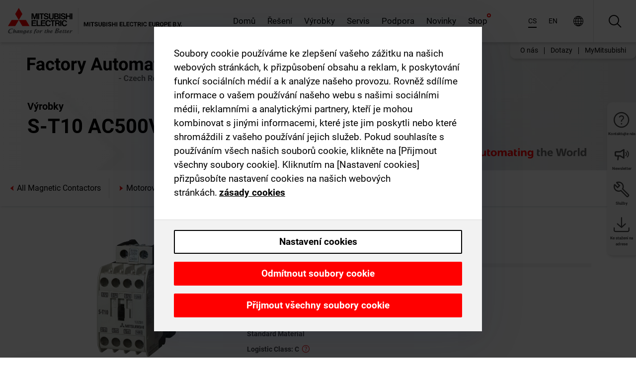

--- FILE ---
content_type: text/html; charset=utf-8
request_url: https://cz.mitsubishielectric.com/fa/products/lv_distri/lv-switchgears/allmagneticcontactors/s-t10-ac500v-1b.html
body_size: 12096
content:
<!DOCTYPE html><html lang="cs"><head><meta charSet="utf-8"/><meta name="viewport" content="width=device-width, initial-scale=1, maximum-scale=1, shrink-to-fit=no"/><meta name="description" content=""/><link rel="apple-touch-icon" sizes="180x180" href="/fa/_next/static/files/src/images/favicon/apple-touch-icon.a576e94e16661c7486e77fc16ca74afa.png"/><link rel="icon" type="image/png" sizes="32x32" href="/fa/_next/static/files/src/images/favicon/favicon-32x32.78b701aef25d51d878e4878571162938.png"/><link rel="icon" type="image/png" sizes="16x16" href="/fa/_next/static/files/src/images/favicon/favicon-16x16.2e8beea163ac4c258396a70fd1d4b03e.png"/><link rel="shortcut icon" href="/fa/_next/static/files/src/images/favicon/favicon.2fc59d6a311c8314039bf50a4b6cef3a.ico"/><link rel="manifest" href="/fa/_next/static/files/src/images/favicon/site.54961a6d8d02f30f416e4abae904e1ef.webmanifest" crossorigin="use-credentials"/><link rel="mask-icon" href="/fa/_next/static/files/src/images/favicon/safari-pinned-tab.23ac0e0c500b73aec26f41cff45a2b2f.svg" color="#e40520"/><meta name="msapplication-TileColor" content="#ffffff"/><meta name="msapplication-config" content="/fa/_next/static/files/src/images/favicon/browserconfig.3ac082469a9d37ced95b0b9cb788ad07.xml"/><meta name="theme-color" content="#ffffff"/><title>S-T10 AC500V 1B</title><link rel="canonical" href="https://cz.mitsubishielectric.com/fa/products/lv_distri/lv-switchgears/allmagneticcontactors/s-t10-ac500v-1b.html"/><link rel="alternate" hrefLang="no" href="https://no.mitsubishielectric.com/fa/products/lv_distri/lv-switchgears/allmagneticcontactors/s-t10-ac500v-1b.html"/><link rel="alternate" hrefLang="en-NO" href="https://no.mitsubishielectric.com/fa/no_en/products/lv_distri/lv-switchgears/allmagneticcontactors/s-t10-ac500v-1b.html"/><link rel="alternate" hrefLang="uk" href="https://ua.mitsubishielectric.com/fa/products/lv_distri/lv-switchgears/allmagneticcontactors/s-t10-ac500v-1b.html"/><link rel="alternate" hrefLang="en-UA" href="https://ua.mitsubishielectric.com/fa/ua_en/products/lv_distri/lv-switchgears/allmagneticcontactors/s-t10-ac500v-1b.html"/><link rel="alternate" hrefLang="sv" href="https://se.mitsubishielectric.com/fa/products/lv_distri/lv-switchgears/allmagneticcontactors/s-t10-ac500v-1b.html"/><link rel="alternate" hrefLang="en-SE" href="https://se.mitsubishielectric.com/fa/se_en/products/lv_distri/lv-switchgears/allmagneticcontactors/s-t10-ac500v-1b.html"/><link rel="alternate" hrefLang="en-IE" href="https://ie.mitsubishielectric.com/fa/products/lv_distri/lv-switchgears/allmagneticcontactors/s-t10-ac500v-1b.html"/><link rel="alternate" hrefLang="en-GB" href="https://gb.mitsubishielectric.com/fa/products/lv_distri/lv-switchgears/allmagneticcontactors/s-t10-ac500v-1b.html"/><link rel="alternate" hrefLang="tr" href="https://tr.mitsubishielectric.com/fa/products/lv_distri/lv-switchgears/allmagneticcontactors/s-t10-ac500v-1b.html"/><link rel="alternate" hrefLang="en-TR" href="https://tr.mitsubishielectric.com/fa/tr_en/products/lv_distri/lv-switchgears/allmagneticcontactors/s-t10-ac500v-1b.html"/><link rel="alternate" hrefLang="bg" href="https://bg.mitsubishielectric.com/fa/products/lv_distri/lv-switchgears/allmagneticcontactors/s-t10-ac500v-1b.html"/><link rel="alternate" hrefLang="ro" href="https://ro.mitsubishielectric.com/fa/products/lv_distri/lv-switchgears/allmagneticcontactors/s-t10-ac500v-1b.html"/><link rel="alternate" hrefLang="sl" href="https://si.mitsubishielectric.com/fa/products/lv_distri/lv-switchgears/allmagneticcontactors/s-t10-ac500v-1b.html"/><link rel="alternate" hrefLang="sk" href="https://sk.mitsubishielectric.com/fa/products/lv_distri/lv-switchgears/allmagneticcontactors/s-t10-ac500v-1b.html"/><link rel="alternate" hrefLang="en-SK" href="https://sk.mitsubishielectric.com/fa/sk_en/products/lv_distri/lv-switchgears/allmagneticcontactors/s-t10-ac500v-1b.html"/><link rel="alternate" hrefLang="cs" href="https://cz.mitsubishielectric.com/fa/products/lv_distri/lv-switchgears/allmagneticcontactors/s-t10-ac500v-1b.html"/><link rel="alternate" hrefLang="en-CZ" href="https://cz.mitsubishielectric.com/fa/cz_en/products/lv_distri/lv-switchgears/allmagneticcontactors/s-t10-ac500v-1b.html"/><link rel="alternate" hrefLang="hu" href="https://hu.mitsubishielectric.com/fa/products/lv_distri/lv-switchgears/allmagneticcontactors/s-t10-ac500v-1b.html"/><link rel="alternate" hrefLang="en-HU" href="https://hu.mitsubishielectric.com/fa/hu_en/products/lv_distri/lv-switchgears/allmagneticcontactors/s-t10-ac500v-1b.html"/><link rel="alternate" hrefLang="pl" href="https://pl.mitsubishielectric.com/fa/products/lv_distri/lv-switchgears/allmagneticcontactors/s-t10-ac500v-1b.html"/><link rel="alternate" hrefLang="en-PL" href="https://pl.mitsubishielectric.com/fa/pl_en/products/lv_distri/lv-switchgears/allmagneticcontactors/s-t10-ac500v-1b.html"/><link rel="alternate" hrefLang="es" href="https://es.mitsubishielectric.com/fa/products/lv_distri/lv-switchgears/allmagneticcontactors/s-t10-ac500v-1b.html"/><link rel="alternate" hrefLang="fr" href="https://fr.mitsubishielectric.com/fa/products/lv_distri/lv-switchgears/allmagneticcontactors/s-t10-ac500v-1b.html"/><link rel="alternate" hrefLang="en-FR" href="https://fr.mitsubishielectric.com/fa/fr_en/products/lv_distri/lv-switchgears/allmagneticcontactors/s-t10-ac500v-1b.html"/><link rel="alternate" hrefLang="it" href="https://it.mitsubishielectric.com/fa/products/lv_distri/lv-switchgears/allmagneticcontactors/s-t10-ac500v-1b.html"/><link rel="alternate" hrefLang="en-IT" href="https://it.mitsubishielectric.com/fa/it_en/products/lv_distri/lv-switchgears/allmagneticcontactors/s-t10-ac500v-1b.html"/><link rel="alternate" hrefLang="nl-BE" href="https://be.mitsubishielectric.com/fa/products/lv_distri/lv-switchgears/allmagneticcontactors/s-t10-ac500v-1b.html"/><link rel="alternate" hrefLang="nl" href="https://nl.mitsubishielectric.com/fa/products/lv_distri/lv-switchgears/allmagneticcontactors/s-t10-ac500v-1b.html"/><link rel="alternate" hrefLang="de" href="https://de.mitsubishielectric.com/fa/products/lv_distri/lv-switchgears/allmagneticcontactors/s-t10-ac500v-1b.html"/><link rel="alternate" hrefLang="en-DE" href="https://de.mitsubishielectric.com/fa/de_en/products/lv_distri/lv-switchgears/allmagneticcontactors/s-t10-ac500v-1b.html"/><link rel="alternate" hrefLang="en" href="https://emea.mitsubishielectric.com/fa/products/lv_distri/lv-switchgears/allmagneticcontactors/s-t10-ac500v-1b.html"/><link rel="alternate" hrefLang="x-default" href="https://emea.mitsubishielectric.com/fa/products/lv_distri/lv-switchgears/allmagneticcontactors/s-t10-ac500v-1b.html"/><meta name="next-head-count" content="46"/><link data-next-font="" rel="preconnect" href="/" crossorigin="anonymous"/><link rel="preload" href="/fa/_next/static/css/6943b53e47f56299.css" as="style"/><link rel="stylesheet" href="/fa/_next/static/css/6943b53e47f56299.css" data-n-g=""/><link rel="preload" href="/fa/_next/static/css/7809bb7da834c5e4.css" as="style"/><link rel="stylesheet" href="/fa/_next/static/css/7809bb7da834c5e4.css"/><link rel="preload" href="/fa/_next/static/css/5caab035cf548dcb.css" as="style"/><link rel="stylesheet" href="/fa/_next/static/css/5caab035cf548dcb.css"/><link rel="preload" href="/fa/_next/static/css/36169cc6e70816b8.css" as="style"/><link rel="stylesheet" href="/fa/_next/static/css/36169cc6e70816b8.css"/><link rel="preload" href="/fa/_next/static/css/b03faed2e3a1e386.css" as="style"/><link rel="stylesheet" href="/fa/_next/static/css/b03faed2e3a1e386.css"/><link rel="preload" href="/fa/_next/static/css/4e91afc5fcde397d.css" as="style"/><link rel="stylesheet" href="/fa/_next/static/css/4e91afc5fcde397d.css"/><link rel="preload" href="/fa/_next/static/css/52ff5c062de323c4.css" as="style"/><link rel="stylesheet" href="/fa/_next/static/css/52ff5c062de323c4.css"/><link rel="preload" href="/fa/_next/static/css/51b63c09a4fcbb25.css" as="style"/><link rel="stylesheet" href="/fa/_next/static/css/51b63c09a4fcbb25.css"/><link rel="preload" href="/fa/_next/static/css/2fe377d54ccd8bcc.css" as="style"/><link rel="stylesheet" href="/fa/_next/static/css/2fe377d54ccd8bcc.css"/><link rel="preload" href="/fa/_next/static/css/8b45db3e4b79d76d.css" as="style"/><link rel="stylesheet" href="/fa/_next/static/css/8b45db3e4b79d76d.css"/><link rel="preload" href="/fa/_next/static/css/319b433f6d83b539.css" as="style"/><link rel="stylesheet" href="/fa/_next/static/css/319b433f6d83b539.css"/><link rel="preload" href="/fa/_next/static/css/8d246778fae1cbd3.css" as="style"/><link rel="stylesheet" href="/fa/_next/static/css/8d246778fae1cbd3.css"/><link rel="preload" href="/fa/_next/static/css/6e3d3207063d673d.css" as="style"/><link rel="stylesheet" href="/fa/_next/static/css/6e3d3207063d673d.css"/><noscript data-n-css=""></noscript><script defer="" nomodule="" src="/fa/_next/static/chunks/polyfills-42372ed130431b0a.js"></script><script defer="" src="/fa/_next/static/chunks/9039.ca826586d239fee1.js"></script><script defer="" src="/fa/_next/static/chunks/600.6e7f66be52aea1c7.js"></script><script defer="" src="/fa/_next/static/chunks/i18n-cs.953c9b1fa5792ad8.js"></script><script defer="" src="/fa/_next/static/chunks/9762.b57a9bf4ad2d671b.js"></script><script defer="" src="/fa/_next/static/chunks/4761-0063ed188b43a65f.js"></script><script defer="" src="/fa/_next/static/chunks/851.e8e443f58082611c.js"></script><script defer="" src="/fa/_next/static/chunks/2848.5bee2b4013ed37d3.js"></script><script defer="" src="/fa/_next/static/chunks/4474.033f76711d47eea8.js"></script><script defer="" src="/fa/_next/static/chunks/8834-17b125b1bbfb86f3.js"></script><script defer="" src="/fa/_next/static/chunks/5285.e251bc5d5816cb4a.js"></script><script defer="" src="/fa/_next/static/chunks/6711.e8ea6bf3d1b2be6d.js"></script><script defer="" src="/fa/_next/static/chunks/6233.1ded2324f0aad072.js"></script><script defer="" src="/fa/_next/static/chunks/7318.af33bc677d457f62.js"></script><script src="/fa/_next/static/chunks/webpack-9055214fda108709.js" defer=""></script><script src="/fa/_next/static/chunks/framework-978a6051e6d0c57a.js" defer=""></script><script src="/fa/_next/static/chunks/main-01a8f294476b3c7a.js" defer=""></script><script src="/fa/_next/static/chunks/pages/_app-a2b5c0f5021879c5.js" defer=""></script><script src="/fa/_next/static/chunks/pages/products/%5B...path%5D-47d169f5b57e8fca.js" defer=""></script><script src="/fa/_next/static/Kti1beL54EXwMtSYaGG6b/_buildManifest.js" defer=""></script><script src="/fa/_next/static/Kti1beL54EXwMtSYaGG6b/_ssgManifest.js" defer=""></script>
                    <script>var w=window;if(w.performance||w.mozPerformance||w.msPerformance||w.webkitPerformance){var d=document;AKSB=w.AKSB||{},AKSB.q=AKSB.q||[],AKSB.mark=AKSB.mark||function(e,_){AKSB.q.push(["mark",e,_||(new Date).getTime()])},AKSB.measure=AKSB.measure||function(e,_,t){AKSB.q.push(["measure",e,_,t||(new Date).getTime()])},AKSB.done=AKSB.done||function(e){AKSB.q.push(["done",e])},AKSB.mark("firstbyte",(new Date).getTime()),AKSB.prof={custid:"1217116",ustr:"",originlat:"0",clientrtt:"10",ghostip:"23.200.85.102",ipv6:false,pct:"10",clientip:"3.144.122.162",requestid:"127c865e",region:"47376",protocol:"",blver:14,akM:"a",akN:"ae",akTT:"O",akTX:"1",akTI:"127c865e",ai:"220192",ra:"false",pmgn:"",pmgi:"",pmp:"",qc:""},function(e){var _=d.createElement("script");_.async="async",_.src=e;var t=d.getElementsByTagName("script"),t=t[t.length-1];t.parentNode.insertBefore(_,t)}(("https:"===d.location.protocol?"https:":"http:")+"//ds-aksb-a.akamaihd.net/aksb.min.js")}</script>
                    </head><body><div class="app-wrapper"><div id="__next"><style>
    #nprogress {
      pointer-events: none;
    }
    #nprogress .bar {
      background: #29D;
      position: fixed;
      z-index: 9999;
      top: 0;
      left: 0;
      width: 100%;
      height: 3px;
    }
    #nprogress .peg {
      display: block;
      position: absolute;
      right: 0px;
      width: 100px;
      height: 100%;
      box-shadow: 0 0 10px #29D, 0 0 5px #29D;
      opacity: 1;
      -webkit-transform: rotate(3deg) translate(0px, -4px);
      -ms-transform: rotate(3deg) translate(0px, -4px);
      transform: rotate(3deg) translate(0px, -4px);
    }
    #nprogress .spinner {
      display: block;
      position: fixed;
      z-index: 1031;
      top: 15px;
      right: 15px;
    }
    #nprogress .spinner-icon {
      width: 18px;
      height: 18px;
      box-sizing: border-box;
      border: solid 2px transparent;
      border-top-color: #29D;
      border-left-color: #29D;
      border-radius: 50%;
      -webkit-animation: nprogresss-spinner 400ms linear infinite;
      animation: nprogress-spinner 400ms linear infinite;
    }
    .nprogress-custom-parent {
      overflow: hidden;
      position: relative;
    }
    .nprogress-custom-parent #nprogress .spinner,
    .nprogress-custom-parent #nprogress .bar {
      position: absolute;
    }
    @-webkit-keyframes nprogress-spinner {
      0% {
        -webkit-transform: rotate(0deg);
      }
      100% {
        -webkit-transform: rotate(360deg);
      }
    }
    @keyframes nprogress-spinner {
      0% {
        transform: rotate(0deg);
      }
      100% {
        transform: rotate(360deg);
      }
    }
  </style><div class="Header_root__pzmj4"><div class="headroom-wrapper"><div class="headroom headroom--unfixed"><div class="Header_headerWrapper__DekL_"><div class="Header_header__WnKkU"><div class="Grid_containerFluidLg__zRTdk"><div class="Header_top__0s1Xl"><a rel="follow" class="Logo_root__QbgAT" href="https://cz.mitsubishielectric.com/fa"><img class="Logo_logo__qW1eN" src="/fa/_next/static/files/src/images/theme/mefa/logo/logo-europe.156c24cd4cf95dc2ee1aa4f85f38cab0.svg" alt="MITSUBISHI ELECTRIC Changes for the Better"/></a><div class="Header_navWrapper__ySc6C Header_desktop__JZ5s_"><div class="MainNavigation_root__KGiMA Header_mainNavigation__YuL_M"></div></div><div class="Header_topAside__8CrKi"><a class="IconLink_root___zYZ3 Header_link__x2oft Header_desktop__JZ5s_" rel="follow noopener noreferrer " href="https://www.mitsubishielectric.com/fa/worldwide/index.html" target="popup"><span class="IconLink_icon__epuhu Header_link--icon__FXSJK icon-global"></span><span class="IconLink_iconRight__ElcD5 Header_link--iconRight__cHMZM icon-blank"></span></a><span class="Header_linkWrapper__dub_r Header_desktop__JZ5s_"><a class="IconLink_root___zYZ3 Header_linkSearch__5e0ZV" rel="follow noopener noreferrer "><span class="IconLink_icon__epuhu Header_linkSearch--icon__bmubY icon-search"></span></a><div class="Search_root__5pOaT Search_isCustom__R1uVW"><div class="Search_fieldWrapper__4XmwP"><div class="Search_fieldWrapperContent__YWu_g"><a class="Search_showAdvancedSearchLink__nTAoW BasicLink_isStyless__0CAHH" rel="follow noopener noreferrer " href="https://cz.mitsubishielectric.com/fa/advanced-search?q="><span class="Search_fieldIcon__rRCsr icon-search"></span></a></div></div><div class=""><div></div></div></div></span><div class="Header_triggersWrap__7hFWw Header_phone__zj2yS"><a class="IconLink_root___zYZ3 Header_link__x2oft" rel="follow noopener noreferrer "><span class="IconLink_icon__epuhu Header_link--icon__FXSJK icon-menu"></span></a></div></div></div></div><div class="Header_floatingMenus__IL4PM Header_desktop__JZ5s_"><div class="HeaderLinks_root__4EjxV Header_floatingMenu__BrMSb"><a class="HeaderLinks_link__0Biow HeaderLinks_phone__CSCD6" rel="follow noopener noreferrer " href="https://www.mitsubishielectric.com/fa/worldwide/index.html" target="_blank"><button class="Button_root__PfW0G HeaderLinks_btn__8LBuH Button_link__99QS3"><span class="Button_label___b9zT"><span>Lokace po celém světě</span></span></button><span class="HeaderLinks_icon__xl0Rj icon-external HeaderLinks_externalIcon__AznLw"></span></a><a class="Subheader_link__G6ZZ_" rel="follow noopener noreferrer "><button disabled="" class="Button_root__PfW0G Subheader_btn__WJO6c Button_link__99QS3 Button_is-disabled__ML_N2 Subheader_btn--is-disabled__IY7JT"><span class="Button_label___b9zT"><span>MyMitsubishi</span></span></button></a></div></div></div><div class="Header_menuCollapsible__O_D04"><div class="MainNavigation_root__KGiMA MainNavigation_isBlock__3KsSU"></div></div></div></div></div></div><div><div class="PageMainTeaser_root__t9v9D Content_teaser___1bS2 PageMainTeaser_third__ftP0k PageMainTeaser_hasAutomatingTheWorld__T2uDz"><span class="LazyImage_imageWrapper__KC5Sz PageMainTeaser_imageWrapper__yVzAP LazyImage_imageAbsolute__bdoNy"><span class="LazyImage_imageElement__JKU7j"></span><noscript><img class="LazyImage_imageElement__JKU7j" src="/fa/_next/static/files/src/images/tiers/Products-background-3rd-tier.be581767a2fbff7cf5c8cbecab047847.jpg"/></noscript></span><div class="PageMainTeaser_content__MC_iv"><div class="PageMainTeaser_faLogo__Y9ZXR"><img src="/fa/_next/static/files/src/images/theme/mefa/logo/fa_logo_czech-republic.837b59af7ceefd42e7c5ff44a2041980.svg" alt="Factory Automation" class="PageMainTeaser_faLogo__Y9ZXR"/></div><div class="PageMainTeaser_titleArea__BdS5X"><div class="PageMainTeaser_mainTitle__BCNL6">Stykače a spouštěče motorů</div><h1 class="PageMainTeaser_subTitle__i8bRR">S-T10 AC500V 1B</h1></div><img src="/fa/_next/static/files/src/images/theme/mefa/logo/atw.274bd77a24f3b3a3d550ebfc3a736bba.svg" alt="Automating the World" class="PageMainTeaser_atwLogo__Ly1sP"/></div></div><div class="Content_pageNav__GD4_w"><div class="SidebarNavigation_root__4_J9f"><div class="SidebarNavigation_container__0G3P9 Grid_containerFluidLg__zRTdk"><div class="SidebarNavigation_content__jUW4Q"><div class="SidebarNavigation_header__NWpvP"><span style="display:contents"><a class="IconLink_root___zYZ3 SidebarNavigation_navLink__IydTR" rel="follow noopener noreferrer " href="https://cz.mitsubishielectric.com/fa/products"><span class="IconLink_icon__epuhu icon-navigation_condensed_left"></span><span>Stykače a spouštěče motorů</span></a></span></div><ul class="SidebarNavigation_nav__KaPOO"><li class="SidebarNavigation_navItem__U6wv6"><span style="display:contents"><a class="IconLink_root___zYZ3 SidebarNavigation_navLink__IydTR" rel="follow noopener noreferrer " href="https://cz.mitsubishielectric.com/fa/products/lv_distri/lv-switchgears/mms"><span class="IconLink_icon__epuhu icon-navigation_condensed_right"></span><span class="IconLink_label__ZVIm8">Motorové jističe</span></a></span></li><li class="SidebarNavigation_navItem__U6wv6"><span style="display:contents"><a class="IconLink_root___zYZ3 SidebarNavigation_navLink__IydTR" rel="follow noopener noreferrer " href="https://cz.mitsubishielectric.com/fa/products/lv_distri/lv-switchgears/lvmc"><span class="IconLink_icon__epuhu icon-navigation_condensed_right"></span><span class="IconLink_label__ZVIm8">Stykače</span></a></span></li><li class="SidebarNavigation_navItem__U6wv6"><span style="display:contents"><a class="IconLink_root___zYZ3 SidebarNavigation_navLink__IydTR" rel="follow noopener noreferrer " href="https://cz.mitsubishielectric.com/fa/products/lv_distri/lv-switchgears/relay"><span class="IconLink_icon__epuhu icon-navigation_condensed_right"></span><span class="IconLink_label__ZVIm8">Pomocné stykače</span></a></span></li><li class="SidebarNavigation_navItem__U6wv6"><span style="display:contents"><a class="IconLink_root___zYZ3 SidebarNavigation_navLink__IydTR" rel="follow noopener noreferrer " href="https://cz.mitsubishielectric.com/fa/products/lv_distri/lv-switchgears/thr"><span class="IconLink_icon__epuhu icon-navigation_condensed_right"></span><span class="IconLink_label__ZVIm8">Spouštěče motorů</span></a></span></li></ul></div></div></div></div><div class="Content_container__7GVkA Grid_containerFluidLg__zRTdk"><div class="Content_cols__TZMBM"><div class="Content_nav__a5JlZ"></div><div class="Content_main__yCJUN"><div class="LoadingAnimation_root__4YuiU"><div class="LoadingAnimation_content__QRPsp"><img src="/fa/_next/static/files/src/images/animation/loading-robot-hand.6ea907a67299ad5829899eb0c24c34b6.gif" class="LoadingAnimation_gif__ImD_w LoadingAnimation_gif-medium__LNo2h" alt=""/><span class="LoadingAnimation_label__vIQCR LoadingAnimation_label-medium__3IXMC">Načítání...</span></div></div></div></div><div class="Content_aside__SGr8u"><div class="FloatingSidebar_root__VE_X0"><div class="FloatingSidebarNavigation_root__hnt95"><div class="FloatingSidebarNavigation_menu__3Ojsk"><ul class="FloatingSidebarNavigation_nav__Tc9ac"><li class="FloatingSidebarNavigation_navItem__bRe87"><a class="IconLink_root___zYZ3 FloatingSidebarNavigation_navLink__blKCT" rel="follow noopener noreferrer " href="https://cz.mitsubishielectric.com/fa/service"><span class="IconLink_icon__epuhu FloatingSidebarNavigation_navLink--icon__dNjSi icon-tool"></span><span class="IconLink_label__ZVIm8 FloatingSidebarNavigation_navLink--label__SOBtC">Služby</span></a></li><li class="FloatingSidebarNavigation_navItem__bRe87"><a class="IconLink_root___zYZ3 FloatingSidebarNavigation_navLink__blKCT" rel="follow noopener noreferrer " href="https://cz.mitsubishielectric.com/fa/advanced-search?ct=document&amp;sb=date"><span class="IconLink_icon__epuhu FloatingSidebarNavigation_navLink--icon__dNjSi icon-download"></span><span class="IconLink_label__ZVIm8 FloatingSidebarNavigation_navLink--label__SOBtC">Ke stažení na adrese</span></a></li></ul></div></div></div></div><div class="BackToTopButton_root__XrELz BackToTopButton_hidden__AbOqJ"><button type="button" class="Button_root__PfW0G BackToTopButton_button__G_GWl Button_black__u0oxO"><span class="Button_icon__x31Nw BackToTopButton_button--icon__LghVg icon-chevron-up" aria-hidden="true"></span></button></div></div></div><div class="Footer_root__9thnv"><div class="Footer_breadcrumbs__Cp3SD"><div class="Footer_container__Lyq6N Grid_containerFluidLg__zRTdk"><div class="Breadcrumbs_root__8Q1M5"><ul class="Breadcrumbs_list__G9w2Y"><li class="Breadcrumbs_listItem__gjm_y"><span style="display:contents"><a class="Breadcrumbs_link__Ty0Lq" rel="follow noopener noreferrer " href="https://cz.mitsubishielectric.com/fa/products/lv_distri">Nízkonapěťová spínací zařízení</a></span></li><li class="Breadcrumbs_listItem__gjm_y"><span style="display:contents"><a class="Breadcrumbs_link__Ty0Lq" rel="follow noopener noreferrer " href="https://cz.mitsubishielectric.com/fa/products/lv_distri/lv-switchgears">Stykače a spouštěče motorů</a></span></li><li class="Breadcrumbs_listItem__gjm_y"><span style="display:contents"><a class="Breadcrumbs_link__Ty0Lq" rel="follow noopener noreferrer " href="https://cz.mitsubishielectric.com/fa/products/lv_distri/lv-switchgears/allmagneticcontactors">All Magnetic Contactors</a></span></li><li class="Breadcrumbs_listItem__gjm_y"><span class="Breadcrumbs_active__ZhcEo">S-T10 AC500V 1B</span></li></ul></div></div></div><div class="Footer_footer__WZb4K"><div class="Footer_containerMain__gMjns Grid_containerFluidLg__zRTdk"><div class="Footer_content__Xp_oM"><ul class="Footer_nav__WNpOs"></ul><div class="Footer_copyright__WazQd"><span></span></div></div></div></div></div></div></div><script id="__NEXT_DATA__" type="application/json">{"props":{"pageProps":{"baseUrl":"/products","categoryUrl":"/lv_distri/lv-switchgears/allmagneticcontactors","params":{"$baseName":"s-t10-ac500v-1b"},"url":"/lv_distri/lv-switchgears/allmagneticcontactors/s-t10-ac500v-1b.html","categoryDataResult":{"productCategoryByUrl":{"__typename":"ProductCategory","id":"blt13d3676a16635c57","title":"All Magnetic Contactors","additionalTitle":"","descriptionHeader":null,"description":null,"url":"/lv_distri/lv-switchgears/allmagneticcontactors","isFinal":true,"isGeneral":true,"isTeaserOnly":false,"isInheritedTeaserOnly":false,"showSideNavigation":true,"showThirdLevelSubCategories":true,"showTeaserDescription":null,"collapsibleType":"","maxNumberOfLines":1,"showAnchorLinks":false,"contentCollapsed":false,"overrideCollapsibleTitle":null,"content":null,"image":null,"subNavigation":[],"generalCategoryNavigation":[],"parentPath":[{"__typename":"ProductCategoryNavigationData","id":"blt5489a3f910b5a15e","title":"Nízkonapěťová spínací zařízení","url":"/lv_distri","productCategoryGroups":[{"__typename":"ProductCategoryGroupNavigationData","id":"blt2ddb9dcbad73ca7e","image":null,"elements":[{"__typename":"ProductCategory","id":"blta96425a1f3c8eb9b","title":"Nízkonapěťové výkonové vypínače","type":"product_category","url":"/lv_distri/lvc-breakers","isInheritedTeaserOnly":false,"isTeaserOnly":false,"isGeneral":false},{"__typename":"ProductCategory","id":"bltc54d1e0d5fd9b961","title":"Stykače a spouštěče motorů","type":"product_category","url":"/lv_distri/lv-switchgears","isInheritedTeaserOnly":false,"isTeaserOnly":false,"isGeneral":false}],"description":null,"showElementImage":true,"showElementDescription":true,"showMainLinkOnly":false,"elementAreTeasersOnly":false}],"subNavigation":[],"generalCategoryNavigation":[]},{"__typename":"ProductCategoryNavigationData","id":"bltc54d1e0d5fd9b961","title":"Stykače a spouštěče motorů","url":"/lv_distri/lv-switchgears","productCategoryGroups":[{"__typename":"ProductCategoryGroupNavigationData","id":"blte82d2d26b82304d4","image":null,"elements":[{"__typename":"ProductCategory","id":"bltcbc5972d94992f17","title":"Motorové jističe","type":"product_category","url":"/lv_distri/lv-switchgears/mms","isInheritedTeaserOnly":false,"isTeaserOnly":false,"isGeneral":false},{"__typename":"ProductCategory","id":"bltd2f7300e9ed6cbf4","title":"Stykače","type":"product_category","url":"/lv_distri/lv-switchgears/lvmc","isInheritedTeaserOnly":false,"isTeaserOnly":false,"isGeneral":false},{"__typename":"ProductCategory","id":"bltc3d76f55efbb5fe6","title":"Pomocné stykače","type":"product_category","url":"/lv_distri/lv-switchgears/relay","isInheritedTeaserOnly":false,"isTeaserOnly":false,"isGeneral":false},{"__typename":"ProductCategory","id":"bltfd339c3926e14f15","title":"Spouštěče motorů","type":"product_category","url":"/lv_distri/lv-switchgears/thr","isInheritedTeaserOnly":false,"isTeaserOnly":false,"isGeneral":false}],"description":null,"showElementImage":true,"showElementDescription":true,"showMainLinkOnly":true,"elementAreTeasersOnly":false},{"__typename":"ProductCategoryGroupNavigationData","id":"blta92dc162cf2625c9","image":null,"elements":[{"__typename":"ProductCategory","id":"blt13d3676a16635c57","title":"All Magnetic Contactors","type":"product_category","url":"/lv_distri/lv-switchgears/allmagneticcontactors","isInheritedTeaserOnly":false,"isTeaserOnly":false,"isGeneral":true},{"__typename":"ProductCategory","id":"blta8e12aacb66ec941","title":"All Manual Motor Starters","type":"product_category","url":"/lv_distri/lv-switchgears/allmanualmotorstarters","isInheritedTeaserOnly":false,"isTeaserOnly":false,"isGeneral":true},{"__typename":"ProductCategory","id":"bltdef75a5554e7a917","title":"All Motor Protection Relays","type":"product_category","url":"/lv_distri/lv-switchgears/allmotorprotectionrelays","isInheritedTeaserOnly":false,"isTeaserOnly":false,"isGeneral":true},{"__typename":"ProductCategory","id":"blt1ad1f47f507baf9a","title":"All Accessories","type":"product_category","url":"/lv_distri/lv-switchgears/allaccessories","isInheritedTeaserOnly":false,"isTeaserOnly":false,"isGeneral":true}],"description":null,"showElementImage":false,"showElementDescription":false,"showMainLinkOnly":false,"elementAreTeasersOnly":false},{"__typename":"ProductCategoryGroupNavigationData","id":"blt481fc54cf77c7f7c","image":null,"elements":[],"description":null,"showElementImage":false,"showElementDescription":false,"showMainLinkOnly":false,"elementAreTeasersOnly":false}],"subNavigation":[],"generalCategoryNavigation":[]}],"seo":{"__typename":"Seo","title":"All Magnetic Contactors","description":null,"portalName":"Czech","fallbackTitle":"All Magnetic Contactors"},"menus":[],"pageMainTeaser":null,"fallbackPageMainTeaser":null,"overviewTeaser":null,"catchphraseTeaser":null,"categoryGroups":[]}},"productDataResult":{"productByUrl":{"__typename":"Product","id":"blt2647eec66a1c4468","title":"S-T10 AC500V 1B","additionalTitle":null,"shortDescription":"Magnetic contactor. 4kW; 1NC; Us = AC 500V, 50Hz","additionalDescription":null,"hasRelatedDocuments":true,"published":"2026-01-12T19:41:39.642Z","created":"2025-09-10T16:42:35.695Z","version":58,"slug":"s-t10-ac500v-1b","code":"279203","url":"/s-t10-ac500v-1b","price":null,"materialGroup":"10.STANDARD.ITEM","meeMemoText":null,"logisticClass":"C","materialType":"ZHWA","boostInSearch":false,"consumptionl3m":0,"meta":[{"__typename":"Meta","key":"ABCIndicator","value":"\"C\""},{"__typename":"Meta","key":"materialType","value":"\"ZHWA\""},{"__typename":"Meta","key":"extMatGroupLangKey","value":"\"10.STANDARD.ITEM\""},{"__typename":"Meta","key":"listPrices","value":"[{\"catalog\":\"FA_IA_0410_01_10\",\"listPrices\":[{\"currencyIso\":\"EUR\",\"customerListPrice\":\"EB\",\"formattedValue\":\"€ 22,80\",\"priceType\":\"BUY\",\"value\":22.8},{\"currencyIso\":\"EUR\",\"customerListPrice\":\"EG\",\"formattedValue\":\"€ 25,40\",\"priceType\":\"BUY\",\"value\":25.4},{\"currencyIso\":\"NOK\",\"customerListPrice\":\"EO\",\"formattedValue\":\"NOK263.00\",\"priceType\":\"BUY\",\"value\":263},{\"currencyIso\":\"SEK\",\"customerListPrice\":\"ES\",\"formattedValue\":\"SEK119.00\",\"priceType\":\"BUY\",\"value\":119},{\"currencyIso\":\"EUR\",\"formattedValue\":\"€ 20,84\",\"priceType\":\"BUY\",\"value\":20.84},{\"currencyIso\":\"GBP\",\"formattedValue\":\"£18.18\",\"priceType\":\"BUY\",\"value\":18.18}]},{\"catalog\":\"FA_IA_1510_01_10\",\"listPrices\":[{\"currencyIso\":\"EUR\",\"customerListPrice\":\"EB\",\"formattedValue\":\"€22.80\",\"priceType\":\"BUY\",\"value\":22.8},{\"currencyIso\":\"SEK\",\"customerListPrice\":\"ES\",\"formattedValue\":\"SEK263.00\",\"priceType\":\"BUY\",\"value\":263}]},{\"catalog\":\"FA_IA_0210_01_10\",\"listPrices\":[{\"currencyIso\":\"EUR\",\"formattedValue\":\"€27.13\",\"priceType\":\"BUY\",\"value\":27.13}]},{\"catalog\":\"FA_IA_0310_01_10\",\"listPrices\":[{\"currencyIso\":\"GBP\",\"formattedValue\":\"£22.50\",\"priceType\":\"BUY\",\"value\":22.5}]},{\"catalog\":\"FA_IA_0510_01_10\",\"listPrices\":[{\"currencyIso\":\"EUR\",\"customerListPrice\":\"G1\",\"formattedValue\":\"€ 5,78\",\"priceType\":\"BUY\",\"value\":5.78},{\"currencyIso\":\"EUR\",\"customerListPrice\":\"G3\",\"formattedValue\":\"€ 6,64\",\"priceType\":\"BUY\",\"value\":6.64},{\"currencyIso\":\"GBP\",\"customerListPrice\":\"G4\",\"formattedValue\":\"£4.58\",\"priceType\":\"BUY\",\"value\":4.58},{\"currencyIso\":\"RUB\",\"customerListPrice\":\"G9\",\"formattedValue\":\"₽519.98\",\"priceType\":\"BUY\",\"value\":519.98}]},{\"catalog\":\"FA_IA_0610_01_10\",\"listPrices\":[{\"currencyIso\":\"EUR\",\"customerListPrice\":\"I0\",\"formattedValue\":\"€20.00\",\"priceType\":\"BUY\",\"value\":20},{\"currencyIso\":\"EUR\",\"formattedValue\":\"€20.00\",\"priceType\":\"BUY\",\"value\":20}]},{\"catalog\":\"FA_IA_0910_01_10\",\"listPrices\":[{\"currencyIso\":\"EUR\",\"customerListPrice\":\"EE\",\"formattedValue\":\"€19.66\",\"priceType\":\"BUY\",\"value\":19.66},{\"currencyIso\":\"GBP\",\"customerListPrice\":\"EF\",\"formattedValue\":\"£14.98\",\"priceType\":\"BUY\",\"value\":14.98}]},{\"catalog\":\"FA_IA_1100_01_10\",\"listPrices\":[{\"currencyIso\":\"EUR\",\"formattedValue\":\"€ 41,62\",\"priceType\":\"BUY\",\"value\":41.62}]},{\"catalog\":\"FA_IA_1710_01_10\",\"listPrices\":[{\"currencyIso\":\"CZK\",\"customerListPrice\":\"PE\",\"formattedValue\":\"Kč548.67\",\"priceType\":\"BUY\",\"value\":548.67},{\"currencyIso\":\"EUR\",\"customerListPrice\":\"PE\",\"formattedValue\":\"€21.32\",\"priceType\":\"BUY\",\"value\":21.32},{\"currencyIso\":\"EUR\",\"customerListPrice\":\"PF\",\"formattedValue\":\"€21.32\",\"priceType\":\"BUY\",\"value\":21.32}]}]"}],"catalogs":["FA_IA_0410_01_10","FA_IA_0410_01_10_EUR_EB","FA_IA_0410_01_10_EUR_EG","FA_IA_0410_01_10_NOK_EO","FA_IA_0410_01_10_SEK_ES","FA_IA_0410_01_10_EUR","FA_IA_0410_01_10_GBP","FA_IA_1510_01_10","FA_IA_1510_01_10_EUR_EB","FA_IA_1510_01_10_SEK_ES","FA_IA_0210_01_10","FA_IA_0210_01_10_EUR","FA_IA_0310_01_10","FA_IA_0310_01_10_GBP","FA_IA_0510_01_10","FA_IA_0510_01_10_EUR_G1","FA_IA_0510_01_10_EUR_G3","FA_IA_0510_01_10_GBP_G4","FA_IA_0510_01_10_RUB_G9","FA_IA_0610_01_10","FA_IA_0610_01_10_EUR_I0","FA_IA_0610_01_10_EUR","FA_IA_0910_01_10","FA_IA_0910_01_10_EUR_EE","FA_IA_0910_01_10_GBP_EF","FA_IA_1100_01_10","FA_IA_1100_01_10_EUR","FA_IA_1710_01_10","FA_IA_1710_01_10_CZK_PE","FA_IA_1710_01_10_EUR_PE","FA_IA_1710_01_10_EUR_PF"],"hasGeneralCatalog":true,"keywords":"","eshopLink":null,"seo":{"__typename":"Seo","title":"S-T10 AC500V 1B","description":null,"portalName":"Czech","fallbackTitle":"S-T10 AC500V 1B"},"industries":[],"categoryPath":[{"__typename":"ProductCategoryNavigationData","id":"blt5489a3f910b5a15e","title":"Nízkonapěťová spínací zařízení","url":"/lv_distri","warrantyIsApplicable":false,"level":0,"parentId":null},{"__typename":"ProductCategoryNavigationData","id":"bltc54d1e0d5fd9b961","title":"Stykače a spouštěče motorů","url":"/lv_distri/lv-switchgears","warrantyIsApplicable":false,"level":1,"parentId":"blt5489a3f910b5a15e"},{"__typename":"ProductCategoryNavigationData","id":"bltd2f7300e9ed6cbf4","title":"Stykače","url":"/lv_distri/lv-switchgears/lvmc","warrantyIsApplicable":false,"level":2,"parentId":"bltc54d1e0d5fd9b961"},{"__typename":"ProductCategoryNavigationData","id":"blt1cf80205fbefd46c","title":"Výkonové stykače","url":"/lv_distri/lv-switchgears/lvmc/non-reversing-contactors","warrantyIsApplicable":false,"level":3,"parentId":"bltd2f7300e9ed6cbf4"}],"category":{"__typename":"ProductCategoryNavigationData","id":"blt1cf80205fbefd46c","url":"/lv_distri/lv-switchgears/lvmc/non-reversing-contactors","title":"Výkonové stykače","level":3,"parentId":"bltd2f7300e9ed6cbf4"},"categories":[{"__typename":"ProductCategoryNavigationData","id":"blt5489a3f910b5a15e","title":"Nízkonapěťová spínací zařízení","url":"/lv_distri","level":0,"parentId":null},{"__typename":"ProductCategoryNavigationData","id":"bltc54d1e0d5fd9b961","title":"Stykače a spouštěče motorů","url":"/lv_distri/lv-switchgears","level":1,"parentId":"blt5489a3f910b5a15e"},{"__typename":"ProductCategoryNavigationData","id":"bltd2f7300e9ed6cbf4","title":"Stykače","url":"/lv_distri/lv-switchgears/lvmc","level":2,"parentId":"bltc54d1e0d5fd9b961"},{"__typename":"ProductCategoryNavigationData","id":"blt1cf80205fbefd46c","title":"Výkonové stykače","url":"/lv_distri/lv-switchgears/lvmc/non-reversing-contactors","level":3,"parentId":"bltd2f7300e9ed6cbf4"},{"__typename":"ProductCategoryNavigationData","id":"blt5489a3f910b5a15e","title":"Nízkonapěťová spínací zařízení","url":"/lv_distri","level":0,"parentId":null},{"__typename":"ProductCategoryNavigationData","id":"bltc54d1e0d5fd9b961","title":"Stykače a spouštěče motorů","url":"/lv_distri/lv-switchgears","level":1,"parentId":"blt5489a3f910b5a15e"},{"__typename":"ProductCategoryNavigationData","id":"blt13d3676a16635c57","title":"All Magnetic Contactors","url":"/lv_distri/lv-switchgears/allmagneticcontactors","level":2,"parentId":"bltc54d1e0d5fd9b961"}],"mainImage":{"__typename":"Image","id":"blt1559474a5454e893","title":"279203 Main image","url":"https://eu-images.contentstack.com/v3/assets/blt5412ff9af9aef77f/blt8ad7a23fab3e4c3e/6933c246eee0cabfdbc03434/279203.jpg?auto=webp\u0026quality=100\u0026format=jpg\u0026disable=upscale"},"characteristicTabs":[{"__typename":"ProductCharacteristicTab","id":"bltfbdbcff971f9343a","title":"TECHNICAL INFORMATION","classifications":[{"__typename":"ProductClassification","id":"blt27f5d35293ec1a48","title":"FA-MC: Stykač","code":"100101001","characteristicValues":[{"__typename":"ProductCharacteristicValue","characteristic":{"__typename":"ProductCharacteristic","id":"blt00ab932682283bde","title":"Série"},"value":["MS-T SERIES MAGNETIC CONTACTOR"]},{"__typename":"ProductCharacteristicValue","characteristic":{"__typename":"ProductCharacteristic","id":"bltc461c709b38967a0","title":"Typ"},"value":["NON-REVERSING, AC OPERATED"]},{"__typename":"ProductCharacteristicValue","characteristic":{"__typename":"ProductCharacteristic","id":"blt209801ff61dce72b","title":"Velikost rámečku"},"value":["10"]},{"__typename":"ProductCharacteristicValue","characteristic":{"__typename":"ProductCharacteristic","id":"bltf33a96e3039971d0","title":"Proudový typ"},"value":["AC TYPE"]},{"__typename":"ProductCharacteristicValue","characteristic":{"__typename":"ProductCharacteristic","id":"bltd1e3a7de9f9a8209","title":"Napětí cívky (V)"},"value":["460-550"]},{"__typename":"ProductCharacteristicValue","characteristic":{"__typename":"ProductCharacteristic","id":"bltdcae1e487137abee","title":"Rated Current  (A)"},"value":["3-PHASE AC690V: 5"]},{"__typename":"ProductCharacteristicValue","characteristic":{"__typename":"ProductCharacteristic","id":"bltea7e1659caa597f0","title":"Jmenovitý výkon (kW)"},"value":["3-PHASE AC220-240V: 2.5","3-PHASE AC380-440V: 4","3-PHASE AC690V: 4"]},{"__typename":"ProductCharacteristicValue","characteristic":{"__typename":"ProductCharacteristic","id":"blt5bc5731242be0dbb","title":"Počet pólů"},"value":["3"]},{"__typename":"ProductCharacteristicValue","characteristic":{"__typename":"ProductCharacteristic","id":"bltcc8e1fc6e2118da1","title":"Počet přídavných kontaktů NC"},"value":["1"]},{"__typename":"ProductCharacteristicValue","characteristic":{"__typename":"ProductCharacteristic","id":"blt82804af3f3698366","title":"Zapojení"},"value":["SCREW-CLAMP"]},{"__typename":"ProductCharacteristicValue","characteristic":{"__typename":"ProductCharacteristic","id":"blt76ddc4f9fae02fd4","title":"Design / Styl"},"value":["STANDARD"]}]},{"__typename":"ProductClassification","id":"blt802fc622784c1de0","title":"Shoda","code":"CONFORMITY","characteristicValues":[{"__typename":"ProductCharacteristicValue","characteristic":{"__typename":"ProductCharacteristic","id":"blt409b8c87f24a96a1","title":"CE"},"value":["COMPLIANT"]},{"__typename":"ProductCharacteristicValue","characteristic":{"__typename":"ProductCharacteristic","id":"blt21e273301e4bf516","title":"UL/cUL"},"value":["COMPLIANT"]},{"__typename":"ProductCharacteristicValue","characteristic":{"__typename":"ProductCharacteristic","id":"blt3ea79c09fb0ca0e6","title":"EAC"},"value":["NON-COMPLIANT"]},{"__typename":"ProductCharacteristicValue","characteristic":{"__typename":"ProductCharacteristic","id":"bltb15856255ec5d90b","title":"UKCA"},"value":["COMPLIANT"]}]},{"__typename":"ProductClassification","id":"blt8e5b9481c20234ef","title":"Rozměry \u0026 Váha","code":"DIMENSIONS","characteristicValues":[{"__typename":"ProductCharacteristicValue","characteristic":{"__typename":"ProductCharacteristic","id":"bltb5e1be474acf65f4","title":"Šířka (mm)"},"value":["36"]},{"__typename":"ProductCharacteristicValue","characteristic":{"__typename":"ProductCharacteristic","id":"blt570cf5d6629475b6","title":"Výška (mm)"},"value":["75"]},{"__typename":"ProductCharacteristicValue","characteristic":{"__typename":"ProductCharacteristic","id":"blt5f9b498c0652308e","title":"Hloubka (mm)"},"value":["78"]},{"__typename":"ProductCharacteristicValue","characteristic":{"__typename":"ProductCharacteristic","id":"bltf0db7ef07c6d5f18","title":"Hmotnost (kg)"},"value":["0,25"]}]},{"__typename":"ProductClassification","id":"bltf99002310a812fff","title":"Product Packaging","code":"PRODUCT_PACKAGING","characteristicValues":[{"__typename":"ProductCharacteristicValue","characteristic":{"__typename":"ProductCharacteristic","id":"bltf3592385c9c44901","title":"Karton (g)"},"value":["150"]},{"__typename":"ProductCharacteristicValue","characteristic":{"__typename":"ProductCharacteristic","id":"blt406ce72e76e0ef58","title":"Ostatní papír (g)"},"value":["0"]},{"__typename":"ProductCharacteristicValue","characteristic":{"__typename":"ProductCharacteristic","id":"blt428c4eb4caa02b2c","title":"Aluminum (g)"},"value":["0"]},{"__typename":"ProductCharacteristicValue","characteristic":{"__typename":"ProductCharacteristic","id":"bltb8ef9779e54c1837","title":"Ocel (g)"},"value":["0"]},{"__typename":"ProductCharacteristicValue","characteristic":{"__typename":"ProductCharacteristic","id":"blt3be6b8601982287d","title":"Pěnový polystyren (g)"},"value":["0"]},{"__typename":"ProductCharacteristicValue","characteristic":{"__typename":"ProductCharacteristic","id":"blt0c2811b7a043c437","title":"Ostatní plasty (g)"},"value":["1"]},{"__typename":"ProductCharacteristicValue","characteristic":{"__typename":"ProductCharacteristic","id":"blt96119ad56e5e3120","title":"Dřevo (g)"},"value":["0"]},{"__typename":"ProductCharacteristicValue","characteristic":{"__typename":"ProductCharacteristic","id":"bltf1ede506b9b6030b","title":"Sklo (g)"},"value":["0"]},{"__typename":"ProductCharacteristicValue","characteristic":{"__typename":"ProductCharacteristic","id":"blt37f72ee208a3fa03","title":"Ostatní (g)"},"value":["0"]}]}]},{"__typename":"ProductCharacteristicTab","id":"blt01f06fdaab728700","title":"Prostředí","classifications":[{"__typename":"ProductClassification","id":"blt7e5238de0a924084","title":"Prostředí","code":"ENVIRONMENTAL","characteristicValues":[{"__typename":"ProductCharacteristicValue","characteristic":{"__typename":"ProductCharacteristic","id":"blt68e4dccb6e02f5f7","title":"REACH limit překročen"},"value":["NO"]},{"__typename":"ProductCharacteristicValue","characteristic":{"__typename":"ProductCharacteristic","id":"blt6b298412d441c0e7","title":"Předpisy o nebezpečném zboží"},"value":["NO"]},{"__typename":"ProductCharacteristicValue","characteristic":{"__typename":"ProductCharacteristic","id":"blta7b76bac4130f3ba","title":"Identifikátor nebezpečného zbo"},"value":["NO"]},{"__typename":"ProductCharacteristicValue","characteristic":{"__typename":"ProductCharacteristic","id":"blte94ee30723180249","title":"Shoda s RoHS"},"value":["COMPLIANT"]},{"__typename":"ProductCharacteristicValue","characteristic":{"__typename":"ProductCharacteristic","id":"blt239a16a1862e618b","title":"WEEE"},"value":["B2B"]}]}]}],"characteristicValues":[],"isOnSale":false,"characteristicGroups":[{"__typename":"ProductCharacteristicGroup","classification":{"__typename":"ProductClassification","id":"blt8e5b9481c20234ef","code":"DIMENSIONS","title":"Rozměry \u0026 Váha"},"characteristics":[{"__typename":"ProductCharacteristicItem","id":"blt5f9b498c0652308e","code":"fa_ger_111","title":"Hloubka (mm)","value":["78"]},{"__typename":"ProductCharacteristicItem","id":"bltf0db7ef07c6d5f18","code":"fa_ger_112","title":"Hmotnost (kg)","value":["0,25"]},{"__typename":"ProductCharacteristicItem","id":"bltb5e1be474acf65f4","code":"fa_ger_109","title":"Šířka (mm)","value":["36"]},{"__typename":"ProductCharacteristicItem","id":"blt570cf5d6629475b6","code":"fa_ger_110","title":"Výška (mm)","value":["75"]}]},{"__typename":"ProductCharacteristicGroup","classification":{"__typename":"ProductClassification","id":"blt8e04f136d8ff31f7","code":"LIFE_CYCLE","title":"Životní cyklus"},"characteristics":[{"__typename":"ProductCharacteristicItem","id":"blt8c56a115fd38b1ff","code":"fa_ger_104","title":"Začátek prodeje","value":["28.11.2014"]},{"__typename":"ProductCharacteristicItem","id":"blt153734d6a71be982","code":"fa_ger_103","title":"Zavedení produktu do systému","value":["28.08.2014"]},{"__typename":"ProductCharacteristicItem","id":"blt44924684c8d8df03","code":"fa_ger_74","title":"Nákupní status produktu","value":["ACTIVE"]}]},{"__typename":"ProductCharacteristicGroup","classification":{"__typename":"ProductClassification","id":"blt27f5d35293ec1a48","code":"100101001","title":"FA-MC: Stykač"},"characteristics":[{"__typename":"ProductCharacteristicItem","id":"bltcc8e1fc6e2118da1","code":"fa_ger_164","title":"Počet přídavných kontaktů NC","value":["1"]},{"__typename":"ProductCharacteristicItem","id":"blt209801ff61dce72b","code":"fa_ger_70","title":"Velikost rámečku","value":["10"]},{"__typename":"ProductCharacteristicItem","id":"bltd1e3a7de9f9a8209","code":"fa_ger_15","title":"Napětí cívky (V)","value":["460-550"]},{"__typename":"ProductCharacteristicItem","id":"bltea7e1659caa597f0","code":"fa_ger_14","title":"Jmenovitý výkon (kW)","value":["3-PHASE AC220-240V: 2.5","3-PHASE AC380-440V: 4","3-PHASE AC690V: 4"]},{"__typename":"ProductCharacteristicItem","id":"bltdcae1e487137abee","code":"fa_ger_80","title":"Rated Current  (A)","value":["3-PHASE AC690V: 5"]},{"__typename":"ProductCharacteristicItem","id":"blt5bc5731242be0dbb","code":"fa_ger_61","title":"Počet pólů","value":["3"]},{"__typename":"ProductCharacteristicItem","id":"bltc461c709b38967a0","code":"fa_ger_101","title":"Typ","value":["NON-REVERSING, AC OPERATED"]},{"__typename":"ProductCharacteristicItem","id":"blt00ab932682283bde","code":"fa_ger_254","title":"Série","value":["MS-T SERIES MAGNETIC CONTACTOR"]},{"__typename":"ProductCharacteristicItem","id":"bltf33a96e3039971d0","code":"fa_ger_133","title":"Proudový typ","value":["AC TYPE"]},{"__typename":"ProductCharacteristicItem","id":"blt82804af3f3698366","code":"fa_ger_102","title":"Zapojení","value":["SCREW-CLAMP"]},{"__typename":"ProductCharacteristicItem","id":"blt76ddc4f9fae02fd4","code":"fa_ger_21","title":"Design / Styl","value":["STANDARD"]}]},{"__typename":"ProductCharacteristicGroup","classification":{"__typename":"ProductClassification","id":"blt7e5238de0a924084","code":"ENVIRONMENTAL","title":"Prostředí"},"characteristics":[{"__typename":"ProductCharacteristicItem","id":"blt68e4dccb6e02f5f7","code":"fa_ger_115","title":"REACH limit překročen","value":["NO"]},{"__typename":"ProductCharacteristicItem","id":"blte94ee30723180249","code":"fa_ger_129","title":"Shoda s RoHS","value":["COMPLIANT"]},{"__typename":"ProductCharacteristicItem","id":"blt6b298412d441c0e7","code":"fa_ger_116","title":"Předpisy o nebezpečném zboží","value":["NO"]},{"__typename":"ProductCharacteristicItem","id":"blt239a16a1862e618b","code":"fa_ger_245","title":"WEEE","value":["B2B"]},{"__typename":"ProductCharacteristicItem","id":"blta7b76bac4130f3ba","code":"fa_ger_274","title":"Identifikátor nebezpečného zbo","value":["NO"]}]},{"__typename":"ProductCharacteristicGroup","classification":{"__typename":"ProductClassification","id":"blt802fc622784c1de0","code":"CONFORMITY","title":"Shoda"},"characteristics":[{"__typename":"ProductCharacteristicItem","id":"blt409b8c87f24a96a1","code":"fa_ger_192","title":"CE","value":["COMPLIANT"]},{"__typename":"ProductCharacteristicItem","id":"blt3ea79c09fb0ca0e6","code":"fa_ger_196","title":"EAC","value":["NON-COMPLIANT"]},{"__typename":"ProductCharacteristicItem","id":"blt21e273301e4bf516","code":"fa_ger_193","title":"UL/cUL","value":["COMPLIANT"]},{"__typename":"ProductCharacteristicItem","id":"bltb15856255ec5d90b","code":"fa_ger_270","title":"UKCA","value":["COMPLIANT"]}]},{"__typename":"ProductCharacteristicGroup","classification":{"__typename":"ProductClassification","id":"blt8c689d85dcfbd617","code":"JAPANESE_MODELCODE","title":"Japanese Model Code Determinition"},"characteristics":[{"__typename":"ProductCharacteristicItem","id":"blt6579e96d3bca6ea2","code":"bucket_specification_1","title":"Special Specification 1a","value":["*"]},{"__typename":"ProductCharacteristicItem","id":"blt553018485070995e","code":"model_code_type","title":"Model Code Type","value":["Unique Model Code"]},{"__typename":"ProductCharacteristicItem","id":"blt76ae1e8bccda1dfd","code":"unique_model_code","title":"MELCO Material Code","value":["SHA10-009"]},{"__typename":"ProductCharacteristicItem","id":"bltdcc1ccc58c8013b3","code":"model_name","title":"Model Name 1","value":["S-T10 AC500V 1B"]},{"__typename":"ProductCharacteristicItem","id":"bltb352e7ad80542539","code":"scc_code","title":"SCC Code","value":["1PE"]}]},{"__typename":"ProductCharacteristicGroup","classification":{"__typename":"ProductClassification","id":"bltd43fc50e74d62b82","code":"CAMPAIGNS","title":"Kampaně"},"characteristics":[{"__typename":"ProductCharacteristicItem","id":"blt7b41dcc39ff522ac","code":"fa_ger_120","title":"Status prodeje","value":["Standard"]},{"__typename":"ProductCharacteristicItem","id":"bltd182447c4ef27abf","code":"fa_ger_123","title":"Množství určené pro kampaň","value":["0"]},{"__typename":"ProductCharacteristicItem","id":"bltf32302f6c7469749","code":"fa_ger_125","title":"Kampaňová sleva z LP ceny (%)","value":["0"]},{"__typename":"ProductCharacteristicItem","id":"blt04b9f57beb0c9f36","code":"fa_ger_124","title":"Kampaňová sleva z TP ceny (%)","value":["0"]}]},{"__typename":"ProductCharacteristicGroup","classification":{"__typename":"ProductClassification","id":"blta94ab0f94aa9c54f","code":"ADD_PRODUCT_INFO","title":"Další informace"},"characteristics":[{"__typename":"ProductCharacteristicItem","id":"bltc55764253974629a","code":"fa_ger_165","title":"Pro trh","value":["All Regions"]},{"__typename":"ProductCharacteristicItem","id":"blt9e22bdf42ffd410a","code":"fa_ger_267","title":"Battery included","value":["NO"]},{"__typename":"ProductCharacteristicItem","id":"bltcac9c4691cf68100","code":"fa_ger_273","title":"Availability Check Type","value":["Automatic (Z3)"]},{"__typename":"ProductCharacteristicItem","id":"blt101a0f7b0a4d4b64","code":"fa_ger_272","title":"DN Allocation","value":["Automatic"]},{"__typename":"ProductCharacteristicItem","id":"blt7d43f01953f45e5d","code":"fa_ger_290","title":"Forecast Breakdown","value":["S-T BODY"]}]},{"__typename":"ProductCharacteristicGroup","classification":{"__typename":"ProductClassification","id":"blt74f516d8ad9b995f","code":"CATALOGUE","title":"Catalogue/Pricelist"},"characteristics":[{"__typename":"ProductCharacteristicItem","id":"bltd21d4663fafbba7d","code":"fa_ger_211","title":"Rodinný katalog","value":["216798-E"]},{"__typename":"ProductCharacteristicItem","id":"bltf44361ae546f1ce8","code":"fa_ger_212","title":"Produkt z CE ceníku","value":["X"]}]},{"__typename":"ProductCharacteristicGroup","classification":{"__typename":"ProductClassification","id":"blt4e16e6cb3d8bd2b0","code":"DOC_MEDIA_DATA","title":"Dokumentace \u0026 Média"},"characteristics":[{"__typename":"ProductCharacteristicItem","id":"bltf2ccd0f71b6bae52","code":"fa_ger_229","title":"URL adresa manuálu","value":["X"]},{"__typename":"ProductCharacteristicItem","id":"blt394324820b88cf57","code":"fa_ger_236","title":"URL adresa certifikátů","value":["X"]},{"__typename":"ProductCharacteristicItem","id":"blte7c1ef029b1472c7","code":"fa_ger_237","title":"URL adresa CAD podkladů","value":["X"]}]},{"__typename":"ProductCharacteristicGroup","classification":{"__typename":"ProductClassification","id":"bltf99002310a812fff","code":"PRODUCT_PACKAGING","title":"Product Packaging"},"characteristics":[{"__typename":"ProductCharacteristicItem","id":"blt428c4eb4caa02b2c","code":"fa_ger_248","title":"Aluminum (g)","value":["0"]},{"__typename":"ProductCharacteristicItem","id":"blt37f72ee208a3fa03","code":"fa_ger_265","title":"Ostatní (g)","value":["0"]},{"__typename":"ProductCharacteristicItem","id":"blt3be6b8601982287d","code":"fa_ger_250","title":"Pěnový polystyren (g)","value":["0"]},{"__typename":"ProductCharacteristicItem","id":"bltf3592385c9c44901","code":"fa_ger_246","title":"Karton (g)","value":["150"]},{"__typename":"ProductCharacteristicItem","id":"bltb8ef9779e54c1837","code":"fa_ger_249","title":"Ocel (g)","value":["0"]},{"__typename":"ProductCharacteristicItem","id":"bltf1ede506b9b6030b","code":"fa_ger_264","title":"Sklo (g)","value":["0"]},{"__typename":"ProductCharacteristicItem","id":"blt0c2811b7a043c437","code":"fa_ger_262","title":"Ostatní plasty (g)","value":["1"]},{"__typename":"ProductCharacteristicItem","id":"blt96119ad56e5e3120","code":"fa_ger_263","title":"Dřevo (g)","value":["0"]},{"__typename":"ProductCharacteristicItem","id":"blt406ce72e76e0ef58","code":"fa_ger_247","title":"Ostatní papír (g)","value":["0"]}]}],"menus":[],"pageMainTeaser":null,"fallbackPageMainTeaser":null,"overviewTeaser":null}}},"__N_SSP":true},"page":"/products/[...path]","query":{"path":["lv_distri","lv-switchgears","allmagneticcontactors","s-t10-ac500v-1b.html"]},"buildId":"Kti1beL54EXwMtSYaGG6b","assetPrefix":"/fa","runtimeConfig":{"env":"production","frontendOriginTemplate":"https://%market%.mitsubishielectric.com","cookieOptions":{"secure":true},"recaptchaSiteKey":"6LevcrccAAAAABZ4Rb9TNW6VYOWeu0zYnJmoXq0o","localesMap":{"af_en":"en-af","af_fr":"fr-af","be_nl":"nl-be","bg_bg":"bg-bg","cz_cs":"cs-cz","cz_en":"en-cz","de_de":"de-de","de_en":"en-de","en":"en","es_es":"es-es","fr_en":"en-fr","fr_fr":"fr-fr","gb_en":"en-gb","hu_en":"en-hu","hu_hu":"hu-hu","ie_en":"en-ie","it_en":"en-it","it_it":"it-it","nl_nl":"nl-nl","no_en":"en-no","no_no":"no-no","pl_en":"en-pl","pl_pl":"pl-pl","ro_ro":"ro-ro","se_en":"en-se","se_sv":"sv-se","si_sl":"sl-si","sk_en":"en-sk","sk_sk":"sk-sk","tr_en":"en-tr","tr_tr":"tr-tr","ua_en":"en-ua","ua_uk":"uk-ua"},"cmsLocalesMap":{"en-af":"af_en","fr-af":"af_fr","nl-be":"be_nl","bg-bg":"bg_bg","cs-cz":"cz_cs","en-cz":"cz_en","de-de":"de_de","en-de":"de_en","en":"en","es-es":"es_es","en-fr":"fr_en","fr-fr":"fr_fr","en-gb":"gb_en","en-hu":"hu_en","hu-hu":"hu_hu","en-ie":"ie_en","en-it":"it_en","it-it":"it_it","nl-nl":"nl_nl","en-no":"no_en","no-no":"no_no","en-pl":"pl_en","pl-pl":"pl_pl","ro-ro":"ro_ro","en-se":"se_en","sv-se":"se_sv","sl-si":"si_sl","en-sk":"sk_en","sk-sk":"sk_sk","en-tr":"tr_en","tr-tr":"tr_tr","en-ua":"ua_en","uk-ua":"ua_uk"},"masterLocale":"en","alternateLanguageMap":{"no_no":["no_en"],"no_en":["no_no"],"ua_uk":["ua_en"],"ua_en":["ua_uk"],"se_sv":["se_en"],"se_en":["se_sv"],"ie_en":[],"gb_en":[],"tr_tr":["tr_en"],"tr_en":["tr_tr"],"bg_bg":[],"ro_ro":[],"si_sl":[],"sk_sk":["sk_en"],"sk_en":["sk_sk"],"cz_cs":["cz_en"],"cz_en":["cz_cs"],"hu_hu":["hu_en"],"hu_en":["hu_hu"],"pl_pl":["pl_en"],"pl_en":["pl_pl"],"af_fr":["af_en"],"af_en":["af_fr"],"es_es":[],"fr_fr":["fr_en"],"fr_en":["fr_fr"],"it_it":["it_en"],"it_en":["it_it"],"be_nl":[],"nl_nl":[],"de_de":["de_en"],"de_en":["de_de"],"en":[]},"userManualUrl":"","disableMarketRecommender":false,"eshopBaseUrlTemplate":"https://mitsubishi-electric-eshop.mee.com/mee/FA_IA/[locale]/EUR","basePath":"/fa","blockEshopLocales":["ru_en","ru_ru","tr_en","tr_tr"],"domains":[{"domain":"emea.mitsubishielectric.com","portal":"emea","defaultLocale":"en","locales":[],"http":false},{"domain":"de.mitsubishielectric.com","portal":"de","defaultLocale":"de_de","locales":["de_en"],"http":false},{"domain":"nl.mitsubishielectric.com","portal":"nl","defaultLocale":"nl_nl","locales":[],"http":false},{"domain":"be.mitsubishielectric.com","portal":"be","defaultLocale":"be_nl","locales":[],"http":false},{"domain":"it.mitsubishielectric.com","portal":"it","defaultLocale":"it_it","locales":["it_en"],"http":false},{"domain":"fr.mitsubishielectric.com","portal":"fr","defaultLocale":"fr_fr","locales":["fr_en"],"http":false},{"domain":"es.mitsubishielectric.com","portal":"es","defaultLocale":"es_es","locales":[],"http":false},{"domain":"afr.mitsubishielectric.com","portal":"afr","defaultLocale":"af_fr","locales":["af_en"],"http":false},{"domain":"pl.mitsubishielectric.com","portal":"pl","defaultLocale":"pl_pl","locales":["pl_en"],"http":false},{"domain":"hu.mitsubishielectric.com","portal":"hu","defaultLocale":"hu_hu","locales":["hu_en"],"http":false},{"domain":"cz.mitsubishielectric.com","portal":"cz","defaultLocale":"cz_cs","locales":["cz_en"],"http":false},{"domain":"sk.mitsubishielectric.com","portal":"sk","defaultLocale":"sk_sk","locales":["sk_en"],"http":false},{"domain":"si.mitsubishielectric.com","portal":"si","defaultLocale":"si_sl","locales":[],"http":false},{"domain":"ro.mitsubishielectric.com","portal":"ro","defaultLocale":"ro_ro","locales":[],"http":false},{"domain":"bg.mitsubishielectric.com","portal":"bg","defaultLocale":"bg_bg","locales":[],"http":false},{"domain":"tr.mitsubishielectric.com","portal":"tr","defaultLocale":"tr_tr","locales":["tr_en"],"http":false},{"domain":"gb.mitsubishielectric.com","portal":"gb","defaultLocale":"gb_en","locales":[],"http":false},{"domain":"ie.mitsubishielectric.com","portal":"ie","defaultLocale":"ie_en","locales":[],"http":false},{"domain":"se.mitsubishielectric.com","portal":"se","defaultLocale":"se_sv","locales":["se_en"],"http":false},{"domain":"ua.mitsubishielectric.com","portal":"ua","defaultLocale":"ua_uk","locales":["ua_en"],"http":false},{"domain":"no.mitsubishielectric.com","portal":"no","defaultLocale":"no_no","locales":["no_en"],"http":false}],"enableSessionTimeoutFeature":true,"disableCheckoutButton":false},"isFallback":false,"isExperimentalCompile":false,"dynamicIds":[12508,94474,26233],"gssp":true,"appGip":true,"locale":"cz_cs","locales":["en","de_de","de_en","nl_nl","be_nl","it_it","it_en","fr_fr","fr_en","es_es","af_fr","af_en","pl_pl","pl_en","hu_hu","hu_en","cz_cs","cz_en","sk_sk","sk_en","si_sl","ro_ro","bg_bg","tr_tr","tr_en","gb_en","ie_en","se_sv","se_en","ua_uk","ua_en","no_no","no_en"],"defaultLocale":"cz_cs","domainLocales":[{"domain":"emea.mitsubishielectric.com","defaultLocale":"en","locales":[]},{"domain":"de.mitsubishielectric.com","defaultLocale":"de_de","locales":["de_en"]},{"domain":"nl.mitsubishielectric.com","defaultLocale":"nl_nl","locales":[]},{"domain":"be.mitsubishielectric.com","defaultLocale":"be_nl","locales":[]},{"domain":"it.mitsubishielectric.com","defaultLocale":"it_it","locales":["it_en"]},{"domain":"fr.mitsubishielectric.com","defaultLocale":"fr_fr","locales":["fr_en"]},{"domain":"es.mitsubishielectric.com","defaultLocale":"es_es","locales":[]},{"domain":"afr.mitsubishielectric.com","defaultLocale":"af_fr","locales":["af_en"]},{"domain":"pl.mitsubishielectric.com","defaultLocale":"pl_pl","locales":["pl_en"]},{"domain":"hu.mitsubishielectric.com","defaultLocale":"hu_hu","locales":["hu_en"]},{"domain":"cz.mitsubishielectric.com","defaultLocale":"cz_cs","locales":["cz_en"]},{"domain":"sk.mitsubishielectric.com","defaultLocale":"sk_sk","locales":["sk_en"]},{"domain":"si.mitsubishielectric.com","defaultLocale":"si_sl","locales":[]},{"domain":"ro.mitsubishielectric.com","defaultLocale":"ro_ro","locales":[]},{"domain":"bg.mitsubishielectric.com","defaultLocale":"bg_bg","locales":[]},{"domain":"tr.mitsubishielectric.com","defaultLocale":"tr_tr","locales":["tr_en"]},{"domain":"gb.mitsubishielectric.com","defaultLocale":"gb_en","locales":[]},{"domain":"ie.mitsubishielectric.com","defaultLocale":"ie_en","locales":[]},{"domain":"se.mitsubishielectric.com","defaultLocale":"se_sv","locales":["se_en"]},{"domain":"ua.mitsubishielectric.com","defaultLocale":"ua_uk","locales":["ua_en"]},{"domain":"no.mitsubishielectric.com","defaultLocale":"no_no","locales":["no_en"]}],"scriptLoader":[]}</script></body></html>

--- FILE ---
content_type: application/javascript; charset=UTF-8
request_url: https://cz.mitsubishielectric.com/fa/_next/static/chunks/8476-68d8797cef4bd9f5.js
body_size: 11430
content:
(self.webpackChunk_N_E=self.webpackChunk_N_E||[]).push([[8476],{38476:function(e,t,n){"use strict";var o=n(89426),r=n(82269),a=n(52322),s=n(2784),i=n(17620),l=n.n(i),u=n(44051),c=n.n(u),p=n(93895),h=n(1268),f=n(74797),d=n(23292),y=n(56036),v=n(15993),m=n.n(v);let k=["styles","initialMonth","keepFocus","onDayPickerHide","onDayPickerShow","minDate","maxDate","disabledDays","value","format","onChange","numberFormat","numberFormatProps","id","name","locale","showOutsideDays"];function D(e,t){var n=Object.keys(e);if(Object.getOwnPropertySymbols){var o=Object.getOwnPropertySymbols(e);t&&(o=o.filter(function(t){return Object.getOwnPropertyDescriptor(e,t).enumerable})),n.push.apply(n,o)}return n}function b(e){for(var t=1;t<arguments.length;t++){var n=null!=arguments[t]?arguments[t]:{};t%2?D(Object(n),!0).forEach(function(t){(0,o.Z)(e,t,n[t])}):Object.getOwnPropertyDescriptors?Object.defineProperties(e,Object.getOwnPropertyDescriptors(n)):D(Object(n)).forEach(function(t){Object.defineProperty(e,t,Object.getOwnPropertyDescriptor(n,t))})}return e}let g=(0,s.forwardRef)(function(e,t){let{styles:n,initialMonth:o,keepFocus:i,onDayPickerHide:u,onDayPickerShow:f,minDate:v,maxDate:m,disabledDays:D,value:g=null,format:P,onChange:M,numberFormat:w,numberFormatProps:O,id:N,name:C,locale:E="en",showOutsideDays:_=!0}=e,j=(0,r.Z)(e,k),{0:F,1:T}=(0,s.useState)(!1),x=(0,s.useRef)(null),S=(0,s.useRef)(null);(0,s.useImperativeHandle)(t,()=>{var e;return null===(e=x.current)||void 0===e?void 0:e.getInput()});let B=(0,s.useRef)(null),I=(0,s.useCallback)(e=>{if(F&&x.current&&S.current&&!S.current.contains(e.target)&&x.current.getDayPicker()&&x.current.getDayPicker().dayPicker){let t=x.current.getDayPicker().dayPicker.getBoundingClientRect();(!(e.clientX>=t.left)||!(e.clientX<=t.right)||!(e.clientY>=t.top)||!(e.clientY<=t.bottom))&&x.current.hideDayPicker()}},[F]),W=(0,s.useCallback)(e=>{i||T(e)},[i]),U=(0,s.useCallback)(()=>{u&&u(),W(!1)},[u,W]),K=(0,s.useCallback)(()=>{f&&f(),W(!0)},[f,W]);(0,s.useEffect)(()=>(B.current&&document.removeEventListener("click",B.current),i||document.addEventListener("click",B.current),B.current=I,()=>{document.removeEventListener("click",B.current)}),[i,I]);let A=v instanceof Date?v.toISOString():null,R=m instanceof Date?m.toISOString():null,L=g instanceof Date?g.toISOString():null,Y=(0,s.useMemo)(()=>{let e={};return(v||m||D&&D.length>0)&&(e[n["is-disabled"]]=e=>(0,y.X)(e,v,m,D)),g instanceof Date&&(e[n["is-selected"]]=e=>c().DateUtils.isSameDay(g,e)),e},[n,A,R,L]),H=(0,s.useMemo)(()=>({classNames:l()(n,["root"]),disabledDays:[{before:v,after:m}]}),[n,A,R]),V=(0,s.useMemo)(()=>({classNames:{container:n.containerInput,overlayWrapper:n.overlayWrapper,overlay:n.overlay}}),[n]),Z=(0,s.useCallback)((e,t)=>{!t[n["is-disabled"]]&&M&&M(e)},[n,M]),G=(0,s.useMemo)(()=>b(b({locale:E,initialMonth:g||o,modifiers:Y,onDayClick:Z,formatDate:h.default.formatDate,parseDate:h.default.parseDate,value:g,format:P,keepFocus:i,minDate:v,maxDate:m,onChange:M,showOutsideDays:_},j),{},{onDayPickerHide:U,onDayPickerShow:K}),[U,K,Z,o,i,E,m,v,M,Y,j,g,_,P]);E&&"en"!==E&&(G.locale=E,G.localeUtils=h.default);let J=(0,s.useMemo)(()=>b(b({},G),H),[G,H]),X=(0,s.useMemo)(()=>({numberFormat:w,numberFormatProps:O,withOnChangeEvent:!0,name:C,id:N}),[N,C,w,O]);return(0,a.jsx)("div",{ref:S,className:n.inputWrap,children:(0,a.jsx)(p.default,b(b(b({},G),V),{},{dayPickerProps:J,ref:x,component:d.Z,inputProps:X}))})});t.Z=(0,f.i)(m())((0,s.memo)(g))},93895:function(e,t,n){e.exports=n(1905)},9094:function(e,t,n){"use strict";Object.defineProperty(t,"__esModule",{value:!0});var o=function(){function e(e,t){for(var n=0;n<t.length;n++){var o=t[n];o.enumerable=o.enumerable||!1,o.configurable=!0,"value"in o&&(o.writable=!0),Object.defineProperty(e,o.key,o)}}return function(t,n,o){return n&&e(t.prototype,n),o&&e(t,o),t}}(),r=n(2784),a=l(r),s=l(n(14284)),i=n(1886);function l(e){return e&&e.__esModule?e:{default:e}}var u=function(e){function t(e){!function(e,t){if(!(e instanceof t))throw TypeError("Cannot call a class as a function")}(this,t);var n=function(e,t){if(!e)throw ReferenceError("this hasn't been initialised - super() hasn't been called");return t&&("object"==typeof t||"function"==typeof t)?t:e}(this,(t.__proto__||Object.getPrototypeOf(t)).call(this,e));return n.handleKeyUp=n.handleKeyUp.bind(n),n}return!function(e,t){if("function"!=typeof t&&null!==t)throw TypeError("Super expression must either be null or a function, not "+typeof t);e.prototype=Object.create(t&&t.prototype,{constructor:{value:e,enumerable:!1,writable:!0,configurable:!0}}),t&&(Object.setPrototypeOf?Object.setPrototypeOf(e,t):e.__proto__=t)}(t,e),o(t,[{key:"shouldComponentUpdate",value:function(e){return e.locale!==this.props.locale||e.classNames!==this.props.classNames||e.date.getMonth()!==this.props.date.getMonth()||e.date.getFullYear()!==this.props.date.getFullYear()}},{key:"handleKeyUp",value:function(e){e.keyCode===i.ENTER&&this.props.onClick(e)}},{key:"render",value:function(){var e=this.props,t=e.classNames,n=e.date,o=e.months,r=e.locale,s=e.localeUtils,i=e.onClick;return a.default.createElement("div",{className:t.caption,role:"heading","aria-live":"polite"},a.default.createElement("div",{onClick:i,onKeyUp:this.handleKeyUp},o?o[n.getMonth()]+" "+n.getFullYear():s.formatMonthTitle(n,r)))}}]),t}(r.Component);u.defaultProps={localeUtils:s.default},t.default=u},68697:function(e,t){"use strict";function n(e){return new Date(e.getTime())}function o(e){return e instanceof Date&&!isNaN(e.valueOf())}function r(e,t){var o=n(e);return o.setMonth(e.getMonth()+t),o}function a(e,t){return!!e&&!!t&&e.getDate()===t.getDate()&&e.getMonth()===t.getMonth()&&e.getFullYear()===t.getFullYear()}function s(e,t){return!!e&&!!t&&e.getMonth()===t.getMonth()&&e.getFullYear()===t.getFullYear()}function i(e,t){return n(e).setHours(0,0,0,0)<n(t).setHours(0,0,0,0)}function l(e,t){return n(e).setHours(0,0,0,0)>n(t).setHours(0,0,0,0)}function u(e){var t=new Date;return t.setHours(0,0,0,0),i(e,t)}function c(e){var t=new Date(new Date().getTime()+864e5);return t.setHours(0,0,0,0),e>=t}function p(e,t,o){var r=n(e);return r.setHours(0,0,0,0),l(r,t)&&i(r,o)||l(r,o)&&i(r,t)}function h(e){var t=arguments.length>1&&void 0!==arguments[1]?arguments[1]:{from:null,to:null},n=t.from,o=t.to;return n?n&&o&&a(n,o)&&a(e,n)?(n=null,o=null):o&&i(e,n)?n=e:o&&a(e,o)?(n=e,o=e):i(o=e,n)&&(o=n,n=e):n=e,{from:n,to:o}}function f(e,t){var n=t.from,o=t.to;return n&&a(e,n)||o&&a(e,o)||n&&o&&p(e,n,o)}function d(e){var t=n(e);return t.setHours(0,0,0),t.setDate(t.getDate()+4-(t.getDay()||7)),Math.ceil(((t-new Date(t.getFullYear(),0,1))/864e5+1)/7)}Object.defineProperty(t,"__esModule",{value:!0}),t.clone=n,t.isDate=o,t.addMonths=r,t.isSameDay=a,t.isSameMonth=s,t.isDayBefore=i,t.isDayAfter=l,t.isPastDay=u,t.isFutureDay=c,t.isDayBetween=p,t.addDayToRange=h,t.isDayInRange=f,t.getWeekNumber=d,t.default={addDayToRange:h,addMonths:r,clone:n,getWeekNumber:d,isDate:o,isDayAfter:l,isDayBefore:i,isDayBetween:p,isDayInRange:f,isFutureDay:c,isPastDay:u,isSameDay:a,isSameMonth:s}},19901:function(e,t,n){"use strict";Object.defineProperty(t,"__esModule",{value:!0});var o=Object.assign||function(e){for(var t=1;t<arguments.length;t++){var n=arguments[t];for(var o in n)Object.prototype.hasOwnProperty.call(n,o)&&(e[o]=n[o])}return e},r=function(){function e(e,t){for(var n=0;n<t.length;n++){var o=t[n];o.enumerable=o.enumerable||!1,o.configurable=!0,"value"in o&&(o.writable=!0),Object.defineProperty(e,o.key,o)}}return function(t,n,o){return n&&e(t.prototype,n),o&&e(t,o),t}}(),a=n(2784),s=c(a),i=n(68697),l=n(34827),u=c(n(75430));function c(e){return e&&e.__esModule?e:{default:e}}function p(e,t,n){if(e)return function(o){o.persist(),e(t,n,o)}}var h=function(e){function t(){return!function(e,t){if(!(e instanceof t))throw TypeError("Cannot call a class as a function")}(this,t),function(e,t){if(!e)throw ReferenceError("this hasn't been initialised - super() hasn't been called");return t&&("object"==typeof t||"function"==typeof t)?t:e}(this,(t.__proto__||Object.getPrototypeOf(t)).apply(this,arguments))}return!function(e,t){if("function"!=typeof t&&null!==t)throw TypeError("Super expression must either be null or a function, not "+typeof t);e.prototype=Object.create(t&&t.prototype,{constructor:{value:e,enumerable:!1,writable:!0,configurable:!0}}),t&&(Object.setPrototypeOf?Object.setPrototypeOf(e,t):e.__proto__=t)}(t,e),r(t,[{key:"shouldComponentUpdate",value:function(e){var t=this,n=Object.keys(this.props),o=Object.keys(e);return n.length!==o.length||n.some(function(n){if("modifiers"===n||"modifiersStyles"===n||"classNames"===n){var o=t.props[n],r=e[n],a=Object.keys(o),s=Object.keys(r);return a.length!==s.length||a.some(function(e){return!(0,l.hasOwnProp)(r,e)||o[e]!==r[e]})}return"day"===n?!(0,i.isSameDay)(t.props[n],e[n]):!(0,l.hasOwnProp)(e,n)||t.props[n]!==e[n]})}},{key:"render",value:function(){var e=this.props,t=e.classNames,n=e.modifiersStyles,r=e.day,a=e.tabIndex,i=e.empty,l=e.modifiers,c=e.onMouseEnter,h=e.onMouseLeave,f=e.onMouseUp,d=e.onMouseDown,y=e.onClick,v=e.onKeyDown,m=e.onTouchStart,k=e.onTouchEnd,D=e.onFocus,b=e.ariaLabel,g=e.ariaDisabled,P=e.ariaSelected,M=e.children,w=t.day;t!==u.default?w+=" "+Object.keys(l).join(" "):w+=Object.keys(l).map(function(e){return" "+w+"--"+e}).join("");var O=void 0;return(n&&Object.keys(l).filter(function(e){return!!n[e]}).forEach(function(e){O=o({},O,n[e])}),i)?s.default.createElement("div",{"aria-disabled":!0,className:w,style:O}):s.default.createElement("div",{className:w,tabIndex:a,style:O,role:"gridcell","aria-label":b,"aria-disabled":g,"aria-selected":P,onClick:p(y,r,l),onKeyDown:p(v,r,l),onMouseEnter:p(c,r,l),onMouseLeave:p(h,r,l),onMouseUp:p(f,r,l),onMouseDown:p(d,r,l),onTouchEnd:p(k,r,l),onTouchStart:p(m,r,l),onFocus:p(D,r,l)},M)}}]),t}(a.Component);h.defaultProps={tabIndex:-1},h.defaultProps={modifiers:{},modifiersStyles:{},empty:!1},t.default=h},68807:function(e,t,n){"use strict";Object.defineProperty(t,"__esModule",{value:!0}),t.ModifiersUtils=t.LocaleUtils=t.DateUtils=t.DayPicker=void 0;var o=Object.assign||function(e){for(var t=1;t<arguments.length;t++){var n=arguments[t];for(var o in n)Object.prototype.hasOwnProperty.call(n,o)&&(e[o]=n[o])}return e},r=function(){function e(e,t){for(var n=0;n<t.length;n++){var o=t[n];o.enumerable=o.enumerable||!1,o.configurable=!0,"value"in o&&(o.writable=!0),Object.defineProperty(e,o.key,o)}}return function(t,n,o){return n&&e(t.prototype,n),o&&e(t,o),t}}(),a=n(2784),s=k(a),i=k(n(9094)),l=k(n(28282)),u=k(n(4231)),c=k(n(29460)),p=m(n(34827)),h=m(n(68697)),f=m(n(14284)),d=m(n(52850)),y=k(n(75430)),v=n(1886);function m(e){if(e&&e.__esModule)return e;var t={};if(null!=e)for(var n in e)Object.prototype.hasOwnProperty.call(e,n)&&(t[n]=e[n]);return t.default=e,t}function k(e){return e&&e.__esModule?e:{default:e}}var D=t.DayPicker=function(e){function t(e){!function(e,t){if(!(e instanceof t))throw TypeError("Cannot call a class as a function")}(this,t);var n=function(e,t){if(!e)throw ReferenceError("this hasn't been initialised - super() hasn't been called");return t&&("object"==typeof t||"function"==typeof t)?t:e}(this,(t.__proto__||Object.getPrototypeOf(t)).call(this,e));n.dayPicker=null,n.showNextMonth=function(e){if(n.allowNextMonth()){var t=n.props.pagedNavigation?n.props.numberOfMonths:1,o=h.addMonths(n.state.currentMonth,t);n.showMonth(o,e)}},n.showPreviousMonth=function(e){if(n.allowPreviousMonth()){var t=n.props.pagedNavigation?n.props.numberOfMonths:1,o=h.addMonths(n.state.currentMonth,-t);n.showMonth(o,e)}},n.handleKeyDown=function(e){switch(e.persist(),e.keyCode){case v.LEFT:"rtl"===n.props.dir?n.showNextMonth():n.showPreviousMonth(),p.cancelEvent(e);break;case v.RIGHT:"rtl"===n.props.dir?n.showPreviousMonth():n.showNextMonth(),p.cancelEvent(e);break;case v.UP:n.showPreviousYear(),p.cancelEvent(e);break;case v.DOWN:n.showNextYear(),p.cancelEvent(e)}n.props.onKeyDown&&n.props.onKeyDown(e)},n.handleDayKeyDown=function(e,t,o){switch(o.persist(),o.keyCode){case v.LEFT:p.cancelEvent(o),"rtl"===n.props.dir?n.focusNextDay(o.target):n.focusPreviousDay(o.target);break;case v.RIGHT:p.cancelEvent(o),"rtl"===n.props.dir?n.focusPreviousDay(o.target):n.focusNextDay(o.target);break;case v.UP:p.cancelEvent(o),n.focusPreviousWeek(o.target);break;case v.DOWN:p.cancelEvent(o),n.focusNextWeek(o.target);break;case v.ENTER:case v.SPACE:p.cancelEvent(o),n.props.onDayClick&&n.handleDayClick(e,t,o)}n.props.onDayKeyDown&&n.props.onDayKeyDown(e,t,o)},n.handleDayClick=function(e,t,o){o.persist(),t[n.props.classNames.outside]&&n.props.enableOutsideDaysClick&&n.handleOutsideDayClick(e),n.props.onDayClick&&n.props.onDayClick(e,t,o)},n.handleTodayButtonClick=function(e){var t=new Date,o=new Date(t.getFullYear(),t.getMonth());n.showMonth(o),e.target.blur(),n.props.onTodayButtonClick&&(e.persist(),n.props.onTodayButtonClick(new Date(t.getFullYear(),t.getMonth(),t.getDate()),d.getModifiersForDay(t,n.props.modifiers),e))};var o=n.getCurrentMonthFromProps(e);return n.state={currentMonth:o},n}return!function(e,t){if("function"!=typeof t&&null!==t)throw TypeError("Super expression must either be null or a function, not "+typeof t);e.prototype=Object.create(t&&t.prototype,{constructor:{value:e,enumerable:!1,writable:!0,configurable:!0}}),t&&(Object.setPrototypeOf?Object.setPrototypeOf(e,t):e.__proto__=t)}(t,e),r(t,[{key:"componentDidUpdate",value:function(e){if(e.month!==this.props.month&&!h.isSameMonth(e.month,this.props.month)){var t=this.getCurrentMonthFromProps(this.props);this.setState({currentMonth:t})}}},{key:"getCurrentMonthFromProps",value:function(e){var t=p.startOfMonth(e.month||e.initialMonth||new Date);if(e.pagedNavigation&&e.numberOfMonths>1&&e.fromMonth){var n=p.startOfMonth(e.fromMonth),o=p.getMonthsDiff(n,t);t=h.addMonths(n,Math.floor(o/e.numberOfMonths)*e.numberOfMonths)}else e.toMonth&&e.numberOfMonths>1&&0>=p.getMonthsDiff(t,e.toMonth)&&(t=h.addMonths(p.startOfMonth(e.toMonth),1-this.props.numberOfMonths));return t}},{key:"getNextNavigableMonth",value:function(){return h.addMonths(this.state.currentMonth,this.props.numberOfMonths)}},{key:"getPreviousNavigableMonth",value:function(){return h.addMonths(this.state.currentMonth,-1)}},{key:"allowPreviousMonth",value:function(){var e=h.addMonths(this.state.currentMonth,-1);return this.allowMonth(e)}},{key:"allowNextMonth",value:function(){var e=h.addMonths(this.state.currentMonth,this.props.numberOfMonths);return this.allowMonth(e)}},{key:"allowMonth",value:function(e){var t=this.props,n=t.fromMonth,o=t.toMonth;return!(!t.canChangeMonth||n&&0>p.getMonthsDiff(n,e)||o&&p.getMonthsDiff(o,e)>0)}},{key:"allowYearChange",value:function(){return this.props.canChangeMonth}},{key:"showMonth",value:function(e,t){var n=this;this.allowMonth(e)&&this.setState({currentMonth:p.startOfMonth(e)},function(){t&&t(),n.props.onMonthChange&&n.props.onMonthChange(n.state.currentMonth)})}},{key:"showNextYear",value:function(){if(this.allowYearChange()){var e=h.addMonths(this.state.currentMonth,12);this.showMonth(e)}}},{key:"showPreviousYear",value:function(){if(this.allowYearChange()){var e=h.addMonths(this.state.currentMonth,-12);this.showMonth(e)}}},{key:"focus",value:function(){this.wrapper.focus()}},{key:"focusFirstDayOfMonth",value:function(){p.getDayNodes(this.dayPicker,this.props.classNames)[0].focus()}},{key:"focusLastDayOfMonth",value:function(){var e=p.getDayNodes(this.dayPicker,this.props.classNames);e[e.length-1].focus()}},{key:"focusPreviousDay",value:function(e){var t=this,n=p.getDayNodes(this.dayPicker,this.props.classNames),o=p.nodeListToArray(n).indexOf(e);-1!==o&&(0===o?this.showPreviousMonth(function(){return t.focusLastDayOfMonth()}):n[o-1].focus())}},{key:"focusNextDay",value:function(e){var t=this,n=p.getDayNodes(this.dayPicker,this.props.classNames),o=p.nodeListToArray(n).indexOf(e);-1!==o&&(o===n.length-1?this.showNextMonth(function(){return t.focusFirstDayOfMonth()}):n[o+1].focus())}},{key:"focusNextWeek",value:function(e){var t=this,n=p.getDayNodes(this.dayPicker,this.props.classNames),o=p.nodeListToArray(n).indexOf(e);o>n.length-8?this.showNextMonth(function(){var e=n.length-o;p.getDayNodes(t.dayPicker,t.props.classNames)[7-e].focus()}):n[o+7].focus()}},{key:"focusPreviousWeek",value:function(e){var t=this,n=p.getDayNodes(this.dayPicker,this.props.classNames),o=p.nodeListToArray(n).indexOf(e);o<=6?this.showPreviousMonth(function(){var e=p.getDayNodes(t.dayPicker,t.props.classNames),n=e.length-7;e[n+o].focus()}):n[o-7].focus()}},{key:"handleOutsideDayClick",value:function(e){var t=this.state.currentMonth,n=this.props.numberOfMonths,o=p.getMonthsDiff(t,e);o>0&&o>=n?this.showNextMonth():o<0&&this.showPreviousMonth()}},{key:"renderNavbar",value:function(){var e=this.props,t=e.labels,n=e.locale,o=e.localeUtils,r=e.canChangeMonth,a=e.navbarElement,i=function(e,t){var n={};for(var o in e)!(t.indexOf(o)>=0)&&Object.prototype.hasOwnProperty.call(e,o)&&(n[o]=e[o]);return n}(e,["labels","locale","localeUtils","canChangeMonth","navbarElement"]);if(!r)return null;var l={month:this.state.currentMonth,classNames:this.props.classNames,className:this.props.classNames.navBar,nextMonth:this.getNextNavigableMonth(),previousMonth:this.getPreviousNavigableMonth(),showPreviousButton:this.allowPreviousMonth(),showNextButton:this.allowNextMonth(),onNextClick:this.showNextMonth,onPreviousClick:this.showPreviousMonth,dir:i.dir,labels:t,locale:n,localeUtils:o};return s.default.isValidElement(a)?s.default.cloneElement(a,l):s.default.createElement(a,l)}},{key:"renderMonths",value:function(){for(var e=[],t=p.getFirstDayOfWeekFromProps(this.props),n=0;n<this.props.numberOfMonths;n+=1){var r=h.addMonths(this.state.currentMonth,n);e.push(s.default.createElement(u.default,o({key:n},this.props,{month:r,firstDayOfWeek:t,onDayKeyDown:this.handleDayKeyDown,onDayClick:this.handleDayClick})))}return this.props.reverseMonths&&e.reverse(),e}},{key:"renderFooter",value:function(){return this.props.todayButton?s.default.createElement("div",{className:this.props.classNames.footer},this.renderTodayButton()):null}},{key:"renderTodayButton",value:function(){return s.default.createElement("button",{type:"button",tabIndex:0,className:this.props.classNames.todayButton,"aria-label":this.props.todayButton,onClick:this.handleTodayButtonClick},this.props.todayButton)}},{key:"render",value:function(){var e=this,t=this.props.classNames.container;return this.props.onDayClick||(t=t+" "+this.props.classNames.interactionDisabled),this.props.className&&(t=t+" "+this.props.className),s.default.createElement("div",o({},this.props.containerProps,{className:t,ref:function(t){return e.dayPicker=t},lang:this.props.locale}),s.default.createElement("div",{className:this.props.classNames.wrapper,ref:function(t){return e.wrapper=t},tabIndex:this.props.canChangeMonth&&void 0!==this.props.tabIndex?this.props.tabIndex:-1,onKeyDown:this.handleKeyDown,onFocus:this.props.onFocus,onBlur:this.props.onBlur},this.renderNavbar(),s.default.createElement("div",{className:this.props.classNames.months},this.renderMonths()),this.renderFooter()))}}]),t}(a.Component);D.defaultProps={classNames:y.default,tabIndex:0,numberOfMonths:1,labels:{previousMonth:"Previous Month",nextMonth:"Next Month"},locale:"en",localeUtils:f,showOutsideDays:!1,enableOutsideDaysClick:!0,fixedWeeks:!1,canChangeMonth:!0,reverseMonths:!1,pagedNavigation:!1,showWeekNumbers:!1,showWeekDays:!0,renderDay:function(e){return e.getDate()},renderWeek:function(e){return e},weekdayElement:s.default.createElement(c.default,null),navbarElement:s.default.createElement(l.default,{classNames:y.default}),captionElement:s.default.createElement(i.default,{classNames:y.default})},D.VERSION="7.4.10",D.DateUtils=h,D.LocaleUtils=f,D.ModifiersUtils=d,t.DateUtils=h,t.LocaleUtils=f,t.ModifiersUtils=d,t.default=D},1905:function(e,t,n){"use strict";var o=function(){function e(e,t){for(var n=0;n<t.length;n++){var o=t[n];o.enumerable=o.enumerable||!1,o.configurable=!0,"value"in o&&(o.writable=!0),Object.defineProperty(e,o.key,o)}}return function(t,n,o){return n&&e(t.prototype,n),o&&e(t,o),t}}(),r=Object.assign||function(e){for(var t=1;t<arguments.length;t++){var n=arguments[t];for(var o in n)Object.prototype.hasOwnProperty.call(n,o)&&(e[o]=n[o])}return e},a=c(n(2784)),s=c(n(68807)),i=n(68697),l=n(52850),u=n(1886);function c(e){return e&&e.__esModule?e:{default:e}}var p=function(e){function t(e){!function(e,t){if(!(e instanceof t))throw TypeError("Cannot call a class as a function")}(this,t);var n=function(e,t){if(!e)throw ReferenceError("this hasn't been initialised - super() hasn't been called");return t&&("object"==typeof t||"function"==typeof t)?t:e}(this,(t.__proto__||Object.getPrototypeOf(t)).call(this,e));return n.input=null,n.daypicker=null,n.clickTimeout=null,n.hideTimeout=null,n.inputBlurTimeout=null,n.inputFocusTimeout=null,n.state=n.getInitialStateFromProps(e),n.state.showOverlay=e.showOverlay,n.hideAfterDayClick=n.hideAfterDayClick.bind(n),n.handleInputClick=n.handleInputClick.bind(n),n.handleInputFocus=n.handleInputFocus.bind(n),n.handleInputBlur=n.handleInputBlur.bind(n),n.handleInputChange=n.handleInputChange.bind(n),n.handleInputKeyDown=n.handleInputKeyDown.bind(n),n.handleInputKeyUp=n.handleInputKeyUp.bind(n),n.handleDayClick=n.handleDayClick.bind(n),n.handleMonthChange=n.handleMonthChange.bind(n),n.handleOverlayFocus=n.handleOverlayFocus.bind(n),n.handleOverlayBlur=n.handleOverlayBlur.bind(n),n}return!function(e,t){if("function"!=typeof t&&null!==t)throw TypeError("Super expression must either be null or a function, not "+typeof t);e.prototype=Object.create(t&&t.prototype,{constructor:{value:e,enumerable:!1,writable:!0,configurable:!0}}),t&&(Object.setPrototypeOf?Object.setPrototypeOf(e,t):e.__proto__=t)}(t,e),o(t,[{key:"componentDidUpdate",value:function(e){var t={},n=this.props,o=n.value,r=n.formatDate,a=n.format,s=n.dayPickerProps;(o!==e.value||s.locale!==e.dayPickerProps.locale||a!==e.format)&&((0,i.isDate)(o)?t.value=r(o,a,s.locale):t.value=o);var l=e.dayPickerProps.month;s.month&&s.month!==l&&!(0,i.isSameMonth)(s.month,l)&&(t.month=s.month),e.dayPickerProps.selectedDays!==s.selectedDays&&(t.selectedDays=s.selectedDays),Object.keys(t).length>0&&this.setState(t)}},{key:"componentWillUnmount",value:function(){clearTimeout(this.clickTimeout),clearTimeout(this.hideTimeout),clearTimeout(this.inputFocusTimeout),clearTimeout(this.inputBlurTimeout),clearTimeout(this.overlayBlurTimeout)}},{key:"getInitialMonthFromProps",value:function(e){var t=e.dayPickerProps,n=e.format,o=void 0;return e.value&&(o=(0,i.isDate)(e.value)?e.value:e.parseDate(e.value,n,t.locale)),t.initialMonth||t.month||o||new Date}},{key:"getInitialStateFromProps",value:function(e){var t=e.dayPickerProps,n=e.formatDate,o=e.format,r=e.typedValue,a=e.value;return e.value&&(0,i.isDate)(e.value)&&(a=n(e.value,o,t.locale)),{value:a,typedValue:r,month:this.getInitialMonthFromProps(e),selectedDays:t.selectedDays}}},{key:"getInput",value:function(){return this.input}},{key:"getDayPicker",value:function(){return this.daypicker}},{key:"updateState",value:function(e,t,n){var o=this,a=this.props,s=a.dayPickerProps,i=a.onDayChange;this.setState({month:e,value:t,typedValue:""},function(){if(n&&n(),i){var t=r({disabled:s.disabledDays,selected:s.selectedDays},s.modifiers),a=(0,l.getModifiersForDay)(e,t).reduce(function(e,t){var n;return r({},e,(t in(n={})?Object.defineProperty(n,t,{value:!0,enumerable:!0,configurable:!0,writable:!0}):n[t]=!0,n))},{});i(e,a,o)}})}},{key:"showDayPicker",value:function(){var e=this,t=this.props,n=t.parseDate,o=t.format,r=t.dayPickerProps,a=this.state,s=a.value;if(!a.showOverlay){var i=s?n(s,o,r.locale):this.getInitialMonthFromProps(this.props);this.setState(function(e){return{showOverlay:!0,month:i||e.month}},function(){e.props.onDayPickerShow&&e.props.onDayPickerShow()})}}},{key:"hideDayPicker",value:function(){var e=this;!1!==this.state.showOverlay&&this.setState({showOverlay:!1},function(){e.props.onDayPickerHide&&e.props.onDayPickerHide()})}},{key:"hideAfterDayClick",value:function(){var e=this;this.props.hideOnDayClick&&(this.hideTimeout=setTimeout(function(){e.overlayHasFocus=!1,e.hideDayPicker()},100))}},{key:"handleInputClick",value:function(e){this.showDayPicker(),this.props.inputProps.onClick&&(e.persist(),this.props.inputProps.onClick(e))}},{key:"handleInputFocus",value:function(e){var t=this;this.showDayPicker(),this.inputFocusTimeout=setTimeout(function(){t.overlayHasFocus=!1},2),this.props.inputProps.onFocus&&(e.persist(),this.props.inputProps.onFocus(e))}},{key:"handleInputBlur",value:function(e){var t=this;this.inputBlurTimeout=setTimeout(function(){t.overlayHasFocus||t.hideDayPicker()},1),this.props.inputProps.onBlur&&(e.persist(),this.props.inputProps.onBlur(e))}},{key:"handleOverlayFocus",value:function(e){e.preventDefault(),this.overlayHasFocus=!0,this.props.keepFocus&&this.input&&"function"==typeof this.input.focus&&this.input.focus()}},{key:"handleOverlayBlur",value:function(){var e=this;this.overlayBlurTimeout=setTimeout(function(){e.overlayHasFocus=!1},3)}},{key:"handleInputChange",value:function(e){var t=this.props,n=t.dayPickerProps,o=t.format,r=t.inputProps,a=t.onDayChange,s=t.parseDate;r.onChange&&(e.persist(),r.onChange(e));var i=e.target.value;if(""===i.trim()){this.setState({value:i,typedValue:""}),a&&a(void 0,{},this);return}var l=s(i,o,n.locale);if(!l){this.setState({value:i,typedValue:i}),a&&a(void 0,{},this);return}this.updateState(l,i)}},{key:"handleInputKeyDown",value:function(e){e.keyCode===u.TAB?this.hideDayPicker():this.showDayPicker(),this.props.inputProps.onKeyDown&&(e.persist(),this.props.inputProps.onKeyDown(e))}},{key:"handleInputKeyUp",value:function(e){e.keyCode===u.ESC?this.hideDayPicker():this.showDayPicker(),this.props.inputProps.onKeyUp&&(e.persist(),this.props.inputProps.onKeyUp(e))}},{key:"handleMonthChange",value:function(e){var t=this;this.setState({month:e},function(){t.props.dayPickerProps&&t.props.dayPickerProps.onMonthChange&&t.props.dayPickerProps.onMonthChange(e)})}},{key:"handleDayClick",value:function(e,t,n){var o=this,r=this.props,a=r.clickUnselectsDay,s=r.dayPickerProps,i=r.onDayChange,l=r.formatDate,u=r.format;if(s.onDayClick&&s.onDayClick(e,t,n),!t.disabled&&(!s||!s.classNames||!t[s.classNames.disabled])){if(t.selected&&a){var c=this.state.selectedDays;if(Array.isArray(c)){var p=(c=c.slice(0)).indexOf(e);c.splice(p,1)}else c&&(c=null);this.setState({value:"",typedValue:"",selectedDays:c},this.hideAfterDayClick),i&&i(void 0,t,this);return}var h=l(e,u,s.locale);this.setState({value:h,typedValue:"",month:e},function(){i&&i(e,t,o),o.hideAfterDayClick()})}}},{key:"renderOverlay",value:function(){var e=this,t=this.props,n=t.classNames,o=t.dayPickerProps,i=t.parseDate,l=t.formatDate,u=t.format,c=this.state,p=c.selectedDays,h=c.value,f=void 0;if(!p&&h){var d=i(h,u,o.locale);d&&(f=d)}else p&&(f=p);var y=void 0;o.todayButton&&(y=function(){return e.updateState(new Date,l(new Date,u,o.locale),e.hideAfterDayClick)});var v=this.props.overlayComponent;return a.default.createElement(v,{classNames:n,month:this.state.month,selectedDay:f,input:this.input,tabIndex:0,onFocus:this.handleOverlayFocus,onBlur:this.handleOverlayBlur},a.default.createElement(s.default,r({ref:function(t){return e.daypicker=t},onTodayButtonClick:y},o,{month:this.state.month,selectedDays:f,onDayClick:this.handleDayClick,onMonthChange:this.handleMonthChange})))}},{key:"render",value:function(){var e=this,t=this.props.component,n=this.props.inputProps;return a.default.createElement("div",{className:this.props.classNames.container,style:this.props.style},a.default.createElement(t,r({ref:function(t){return e.input=t},placeholder:this.props.placeholder},n,{value:this.state.value||this.state.typedValue,onChange:this.handleInputChange,onFocus:this.handleInputFocus,onBlur:this.handleInputBlur,onKeyDown:this.handleInputKeyDown,onKeyUp:this.handleInputKeyUp,onClick:n.disabled?void 0:this.handleInputClick})),this.state.showOverlay&&this.renderOverlay())}}]),t}(a.default.Component);p.defaultProps={dayPickerProps:{},value:"",typedValue:"",placeholder:"YYYY-M-D",format:"L",formatDate:function(e){return(0,i.isDate)(e)?e.getFullYear()+"-"+(e.getMonth()+1)+"-"+e.getDate():""},parseDate:function(e){if("string"==typeof e){var t=e.split("-");if(3===t.length){var n=parseInt(t[0],10),o=parseInt(t[1],10)-1,r=parseInt(t[2],10);if(!(isNaN(n)||String(n).length>4||isNaN(o)||isNaN(r))&&!(r<=0)&&!(r>31)&&!(o<0)&&!(o>=12))return new Date(n,o,r,12,0,0,0)}}},showOverlay:!1,hideOnDayClick:!0,clickUnselectsDay:!1,keepFocus:!0,component:"input",inputProps:{},overlayComponent:function(e){e.input,e.selectedDay,e.month;var t=e.children,n=e.classNames,o=function(e,t){var n={};for(var o in e)!(t.indexOf(o)>=0)&&Object.prototype.hasOwnProperty.call(e,o)&&(n[o]=e[o]);return n}(e,["input","selectedDay","month","children","classNames"]);return a.default.createElement("div",r({className:n.overlayWrapper},o),a.default.createElement("div",{className:n.overlay},t))},classNames:{container:"DayPickerInput",overlayWrapper:"DayPickerInput-OverlayWrapper",overlay:"DayPickerInput-Overlay"}},t.default=p},34827:function(e,t,n){"use strict";Object.defineProperty(t,"__esModule",{value:!0});var o,r=Object.assign||function(e){for(var t=1;t<arguments.length;t++){var n=arguments[t];for(var o in n)Object.prototype.hasOwnProperty.call(n,o)&&(e[o]=n[o])}return e};t.cancelEvent=function(e){e.preventDefault(),e.stopPropagation()},t.getFirstDayOfMonth=l,t.getDaysInMonth=u,t.getModifiersFromProps=function(e){var t=r({},e.modifiers);return e.selectedDays&&(t[e.classNames.selected]=e.selectedDays),e.disabledDays&&(t[e.classNames.disabled]=e.disabledDays),t},t.getFirstDayOfWeekFromProps=function(e){var t=e.firstDayOfWeek,n=e.locale,o=e.localeUtils,r=void 0===o?{}:o;return isNaN(t)?r.getFirstDayOfWeek?r.getFirstDayOfWeek(void 0===n?"en":n):0:t},t.isRangeOfDates=function(e){return!!(e&&e.from&&e.to)},t.getMonthsDiff=function(e,t){return t.getMonth()-e.getMonth()+12*(t.getFullYear()-e.getFullYear())},t.getWeekArray=function(e){for(var t=arguments.length>1&&void 0!==arguments[1]?arguments[1]:(0,s.getFirstDayOfWeek)(),n=arguments[2],o=u(e),r=[],i=[],l=[],c=1;c<=o;c+=1)r.push(new Date(e.getFullYear(),e.getMonth(),c,12));r.forEach(function(e){i.length>0&&e.getDay()===t&&(l.push(i),i=[]),i.push(e),r.indexOf(e)===r.length-1&&l.push(i)});for(var p=l[0],h=7-p.length;h>0;h-=1){var f=(0,a.clone)(p[0]);f.setDate(p[0].getDate()-1),p.unshift(f)}for(var d=l[l.length-1],y=d.length;y<7;y+=1){var v=(0,a.clone)(d[d.length-1]);v.setDate(d[d.length-1].getDate()+1),d.push(v)}if(n&&l.length<6)for(var m=void 0,k=l.length;k<6;k+=1){for(var D=(m=l[l.length-1])[m.length-1],b=[],g=0;g<7;g+=1){var P=(0,a.clone)(D);P.setDate(D.getDate()+g+1),b.push(P)}l.push(b)}return l},t.startOfMonth=function(e){var t=(0,a.clone)(e);return t.setDate(1),t.setHours(12,0,0,0),t},t.getDayNodes=function(e,t){var n=void 0;n=t===i.default?t.day+"--"+t.outside:""+t.outside;var o=t.day.replace(/ /g,"."),r=n.replace(/ /g,".");return e.querySelectorAll("."+o+":not(."+r+")")},t.nodeListToArray=function(e){return Array.prototype.slice.call(e,0)},t.hasOwnProp=function(e,t){return Object.prototype.hasOwnProperty.call(e,t)};var a=n(68697),s=n(14284),i=(o=n(75430))&&o.__esModule?o:{default:o};function l(e){return new Date(e.getFullYear(),e.getMonth(),1,12)}function u(e){var t=l(e);return t.setMonth(t.getMonth()+1),t.setDate(t.getDate()-1),t.getDate()}},14284:function(e,t){"use strict";Object.defineProperty(t,"__esModule",{value:!0}),t.formatDay=a,t.formatMonthTitle=s,t.formatWeekdayShort=i,t.formatWeekdayLong=l,t.getFirstDayOfWeek=u,t.getMonths=c;var n=["Sunday","Monday","Tuesday","Wednesday","Thursday","Friday","Saturday"],o=["Su","Mo","Tu","We","Th","Fr","Sa"],r=["January","February","March","April","May","June","July","August","September","October","November","December"];function a(e){return e.toDateString()}function s(e){return r[e.getMonth()]+" "+e.getFullYear()}function i(e){return o[e]}function l(e){return n[e]}function u(){return 0}function c(){return r}t.default={formatDay:a,formatMonthTitle:s,formatWeekdayShort:i,formatWeekdayLong:l,getFirstDayOfWeek:u,getMonths:c}},52850:function(e,t,n){"use strict";Object.defineProperty(t,"__esModule",{value:!0}),t.dayMatchesModifier=a,t.getModifiersForDay=s;var o=n(68697),r=n(34827);function a(e,t){return!!t&&(Array.isArray(t)?t:[t]).some(function(t){return!!t&&(t instanceof Date?(0,o.isSameDay)(e,t):(0,r.isRangeOfDates)(t)?(0,o.isDayInRange)(e,t):t.after&&t.before&&(0,o.isDayAfter)(t.before,t.after)?(0,o.isDayAfter)(e,t.after)&&(0,o.isDayBefore)(e,t.before):t.after&&t.before&&((0,o.isDayAfter)(t.after,t.before)||(0,o.isSameDay)(t.after,t.before))?(0,o.isDayAfter)(e,t.after)||(0,o.isDayBefore)(e,t.before):t.after?(0,o.isDayAfter)(e,t.after):t.before?(0,o.isDayBefore)(e,t.before):t.daysOfWeek?t.daysOfWeek.some(function(t){return e.getDay()===t}):"function"==typeof t&&t(e))})}function s(e){var t=arguments.length>1&&void 0!==arguments[1]?arguments[1]:{};return Object.keys(t).reduce(function(n,o){return a(e,t[o])&&n.push(o),n},[])}t.default={dayMatchesModifier:a,getModifiersForDay:s}},4231:function(e,t,n){"use strict";Object.defineProperty(t,"__esModule",{value:!0});var o=function(){function e(e,t){for(var n=0;n<t.length;n++){var o=t[n];o.enumerable=o.enumerable||!1,o.configurable=!0,"value"in o&&(o.writable=!0),Object.defineProperty(e,o.key,o)}}return function(t,n,o){return n&&e(t.prototype,n),o&&e(t,o),t}}(),r=n(2784),a=f(r),s=f(n(77365)),i=f(n(19901)),l=n(1886),u=h(n(52850)),c=h(n(34827)),p=h(n(68697));function h(e){if(e&&e.__esModule)return e;var t={};if(null!=e)for(var n in e)Object.prototype.hasOwnProperty.call(e,n)&&(t[n]=e[n]);return t.default=e,t}function f(e){return e&&e.__esModule?e:{default:e}}function d(e,t){if(!e)throw ReferenceError("this hasn't been initialised - super() hasn't been called");return t&&("object"==typeof t||"function"==typeof t)?t:e}var y=function(e){function t(){!function(e,t){if(!(e instanceof t))throw TypeError("Cannot call a class as a function")}(this,t);for(var e,n,o,r=arguments.length,s=Array(r),l=0;l<r;l++)s[l]=arguments[l];return n=o=d(this,(e=t.__proto__||Object.getPrototypeOf(t)).call.apply(e,[this].concat(s))),o.renderDay=function(e){var t=o.props.month.getMonth(),n=c.getModifiersFromProps(o.props),r=u.getModifiersForDay(e,n);p.isSameDay(e,new Date)&&!Object.prototype.hasOwnProperty.call(n,o.props.classNames.today)&&r.push(o.props.classNames.today),e.getMonth()!==t&&r.push(o.props.classNames.outside);var s=e.getMonth()!==t,l=-1;o.props.onDayClick&&!s&&1===e.getDate()&&(l=o.props.tabIndex);var h=""+e.getFullYear()+e.getMonth()+e.getDate(),f={};return r.forEach(function(e){f[e]=!0}),a.default.createElement(i.default,{key:(s?"outside-":"")+h,classNames:o.props.classNames,day:e,modifiers:f,modifiersStyles:o.props.modifiersStyles,empty:s&&!o.props.showOutsideDays&&!o.props.fixedWeeks,tabIndex:l,ariaLabel:o.props.localeUtils.formatDay(e,o.props.locale),ariaDisabled:s||r.indexOf(o.props.classNames.disabled)>-1,ariaSelected:r.indexOf(o.props.classNames.selected)>-1,onClick:o.props.onDayClick,onFocus:o.props.onDayFocus,onKeyDown:o.props.onDayKeyDown,onMouseEnter:o.props.onDayMouseEnter,onMouseLeave:o.props.onDayMouseLeave,onMouseDown:o.props.onDayMouseDown,onMouseUp:o.props.onDayMouseUp,onTouchEnd:o.props.onDayTouchEnd,onTouchStart:o.props.onDayTouchStart},o.props.renderDay(e,f))},d(o,n)}return!function(e,t){if("function"!=typeof t&&null!==t)throw TypeError("Super expression must either be null or a function, not "+typeof t);e.prototype=Object.create(t&&t.prototype,{constructor:{value:e,enumerable:!1,writable:!0,configurable:!0}}),t&&(Object.setPrototypeOf?Object.setPrototypeOf(e,t):e.__proto__=t)}(t,e),o(t,[{key:"render",value:function(){var e=this,t=this.props,n=t.classNames,o=t.month,r=t.months,i=t.fixedWeeks,u=t.captionElement,h=t.weekdayElement,f=t.locale,d=t.localeUtils,y=t.weekdaysLong,v=t.weekdaysShort,m=t.firstDayOfWeek,k=t.onCaptionClick,D=t.showWeekNumbers,b=t.showWeekDays,g=t.onWeekClick,P={date:o,classNames:n,months:r,localeUtils:d,locale:f,onClick:k?function(e){return k(o,e)}:void 0},M=a.default.isValidElement(u)?a.default.cloneElement(u,P):a.default.createElement(u,P),w=c.getWeekArray(o,m,i);return a.default.createElement("div",{className:n.month,role:"grid"},M,b&&a.default.createElement(s.default,{classNames:n,weekdaysShort:v,weekdaysLong:y,firstDayOfWeek:m,showWeekNumbers:D,locale:f,localeUtils:d,weekdayElement:h}),a.default.createElement("div",{className:n.body,role:"rowgroup"},w.map(function(t){var r=void 0;return D&&(r=p.getWeekNumber(t[6])),a.default.createElement("div",{key:t[0].getTime(),className:n.week,role:"row"},D&&a.default.createElement("div",{className:n.weekNumber,tabIndex:g?0:-1,role:"gridcell",onClick:g?function(e){return g(r,t,e)}:void 0,onKeyUp:g?function(e){return e.keyCode===l.ENTER&&g(r,t,e)}:void 0},e.props.renderWeek(r,t,o)),t.map(e.renderDay))})))}}]),t}(r.Component);t.default=y},28282:function(e,t,n){"use strict";Object.defineProperty(t,"__esModule",{value:!0});var o=function(){function e(e,t){for(var n=0;n<t.length;n++){var o=t[n];o.enumerable=o.enumerable||!1,o.configurable=!0,"value"in o&&(o.writable=!0),Object.defineProperty(e,o.key,o)}}return function(t,n,o){return n&&e(t.prototype,n),o&&e(t,o),t}}(),r=n(2784),a=l(r),s=l(n(75430)),i=n(1886);function l(e){return e&&e.__esModule?e:{default:e}}function u(e,t){if(!e)throw ReferenceError("this hasn't been initialised - super() hasn't been called");return t&&("object"==typeof t||"function"==typeof t)?t:e}var c=function(e){function t(){!function(e,t){if(!(e instanceof t))throw TypeError("Cannot call a class as a function")}(this,t);for(var e,n,o,r=arguments.length,a=Array(r),s=0;s<r;s++)a[s]=arguments[s];return n=o=u(this,(e=t.__proto__||Object.getPrototypeOf(t)).call.apply(e,[this].concat(a))),o.handleNextClick=function(){o.props.onNextClick&&o.props.onNextClick()},o.handlePreviousClick=function(){o.props.onPreviousClick&&o.props.onPreviousClick()},o.handleNextKeyDown=function(e){(e.keyCode===i.ENTER||e.keyCode===i.SPACE)&&(e.preventDefault(),o.handleNextClick())},o.handlePreviousKeyDown=function(e){(e.keyCode===i.ENTER||e.keyCode===i.SPACE)&&(e.preventDefault(),o.handlePreviousClick())},u(o,n)}return!function(e,t){if("function"!=typeof t&&null!==t)throw TypeError("Super expression must either be null or a function, not "+typeof t);e.prototype=Object.create(t&&t.prototype,{constructor:{value:e,enumerable:!1,writable:!0,configurable:!0}}),t&&(Object.setPrototypeOf?Object.setPrototypeOf(e,t):e.__proto__=t)}(t,e),o(t,[{key:"shouldComponentUpdate",value:function(e){return e.labels!==this.props.labels||e.dir!==this.props.dir||this.props.showPreviousButton!==e.showPreviousButton||this.props.showNextButton!==e.showNextButton}},{key:"render",value:function(){var e=this.props,t=e.classNames,n=e.className,o=e.showPreviousButton,r=e.showNextButton,s=e.labels,i=e.dir,l=void 0,u=void 0,c=void 0,p=void 0,h=void 0,f=void 0;"rtl"===i?(l=this.handleNextClick,u=this.handlePreviousClick,c=this.handleNextKeyDown,p=this.handlePreviousKeyDown,f=o,h=r):(l=this.handlePreviousClick,u=this.handleNextClick,c=this.handlePreviousKeyDown,p=this.handleNextKeyDown,f=r,h=o);var d=h?t.navButtonPrev:t.navButtonPrev+" "+t.navButtonInteractionDisabled,y=f?t.navButtonNext:t.navButtonNext+" "+t.navButtonInteractionDisabled,v=a.default.createElement("span",{tabIndex:"0",role:"button","aria-label":s.previousMonth,key:"previous",className:d,onKeyDown:h?c:void 0,onClick:h?l:void 0}),m=a.default.createElement("span",{tabIndex:"0",role:"button","aria-label":s.nextMonth,key:"right",className:y,onKeyDown:f?p:void 0,onClick:f?u:void 0});return a.default.createElement("div",{className:n||t.navBar},"rtl"===i?[m,v]:[v,m])}}]),t}(r.Component);c.defaultProps={classNames:s.default,dir:"ltr",labels:{previousMonth:"Previous Month",nextMonth:"Next Month"},showPreviousButton:!0,showNextButton:!0},t.default=c},29460:function(e,t,n){"use strict";Object.defineProperty(t,"__esModule",{value:!0});var o=function(){function e(e,t){for(var n=0;n<t.length;n++){var o=t[n];o.enumerable=o.enumerable||!1,o.configurable=!0,"value"in o&&(o.writable=!0),Object.defineProperty(e,o.key,o)}}return function(t,n,o){return n&&e(t.prototype,n),o&&e(t,o),t}}(),r=n(2784),a=r&&r.__esModule?r:{default:r},s=function(e){function t(){return!function(e,t){if(!(e instanceof t))throw TypeError("Cannot call a class as a function")}(this,t),function(e,t){if(!e)throw ReferenceError("this hasn't been initialised - super() hasn't been called");return t&&("object"==typeof t||"function"==typeof t)?t:e}(this,(t.__proto__||Object.getPrototypeOf(t)).apply(this,arguments))}return!function(e,t){if("function"!=typeof t&&null!==t)throw TypeError("Super expression must either be null or a function, not "+typeof t);e.prototype=Object.create(t&&t.prototype,{constructor:{value:e,enumerable:!1,writable:!0,configurable:!0}}),t&&(Object.setPrototypeOf?Object.setPrototypeOf(e,t):e.__proto__=t)}(t,e),o(t,[{key:"shouldComponentUpdate",value:function(e){return this.props!==e}},{key:"render",value:function(){var e=this.props,t=e.weekday,n=e.className,o=e.weekdaysLong,r=e.weekdaysShort,s=e.localeUtils,i=e.locale,l=void 0;l=o?o[t]:s.formatWeekdayLong(t,i);var u=void 0;return u=r?r[t]:s.formatWeekdayShort(t,i),a.default.createElement("div",{className:n,role:"columnheader"},a.default.createElement("abbr",{title:l},u))}}]),t}(r.Component);t.default=s},77365:function(e,t,n){"use strict";Object.defineProperty(t,"__esModule",{value:!0});var o=function(){function e(e,t){for(var n=0;n<t.length;n++){var o=t[n];o.enumerable=o.enumerable||!1,o.configurable=!0,"value"in o&&(o.writable=!0),Object.defineProperty(e,o.key,o)}}return function(t,n,o){return n&&e(t.prototype,n),o&&e(t,o),t}}(),r=n(2784),a=r&&r.__esModule?r:{default:r},s=function(e){function t(){return!function(e,t){if(!(e instanceof t))throw TypeError("Cannot call a class as a function")}(this,t),function(e,t){if(!e)throw ReferenceError("this hasn't been initialised - super() hasn't been called");return t&&("object"==typeof t||"function"==typeof t)?t:e}(this,(t.__proto__||Object.getPrototypeOf(t)).apply(this,arguments))}return!function(e,t){if("function"!=typeof t&&null!==t)throw TypeError("Super expression must either be null or a function, not "+typeof t);e.prototype=Object.create(t&&t.prototype,{constructor:{value:e,enumerable:!1,writable:!0,configurable:!0}}),t&&(Object.setPrototypeOf?Object.setPrototypeOf(e,t):e.__proto__=t)}(t,e),o(t,[{key:"shouldComponentUpdate",value:function(e){return this.props!==e}},{key:"render",value:function(){for(var e=this.props,t=e.classNames,n=e.firstDayOfWeek,o=e.showWeekNumbers,r=e.weekdaysLong,s=e.weekdaysShort,i=e.locale,l=e.localeUtils,u=e.weekdayElement,c=[],p=0;p<7;p+=1){var h=(p+n)%7,f={key:p,className:t.weekday,weekday:h,weekdaysLong:r,weekdaysShort:s,localeUtils:l,locale:i},d=a.default.isValidElement(u)?a.default.cloneElement(u,f):a.default.createElement(u,f);c.push(d)}return a.default.createElement("div",{className:t.weekdays,role:"rowgroup"},a.default.createElement("div",{className:t.weekdaysRow,role:"row"},o&&a.default.createElement("div",{className:t.weekday}),c))}}]),t}(r.Component);t.default=s},75430:function(e,t){"use strict";Object.defineProperty(t,"__esModule",{value:!0}),t.default={container:"DayPicker",wrapper:"DayPicker-wrapper",interactionDisabled:"DayPicker--interactionDisabled",months:"DayPicker-Months",month:"DayPicker-Month",navBar:"DayPicker-NavBar",navButtonPrev:"DayPicker-NavButton DayPicker-NavButton--prev",navButtonNext:"DayPicker-NavButton DayPicker-NavButton--next",navButtonInteractionDisabled:"DayPicker-NavButton--interactionDisabled",caption:"DayPicker-Caption",weekdays:"DayPicker-Weekdays",weekdaysRow:"DayPicker-WeekdaysRow",weekday:"DayPicker-Weekday",body:"DayPicker-Body",week:"DayPicker-Week",weekNumber:"DayPicker-WeekNumber",day:"DayPicker-Day",footer:"DayPicker-Footer",todayButton:"DayPicker-TodayButton",today:"today",selected:"selected",disabled:"disabled",outside:"outside"}},1886:function(e,t){"use strict";Object.defineProperty(t,"__esModule",{value:!0}),t.LEFT=37,t.UP=38,t.RIGHT=39,t.DOWN=40,t.ENTER=13,t.SPACE=32,t.ESC=27,t.TAB=9}}]);